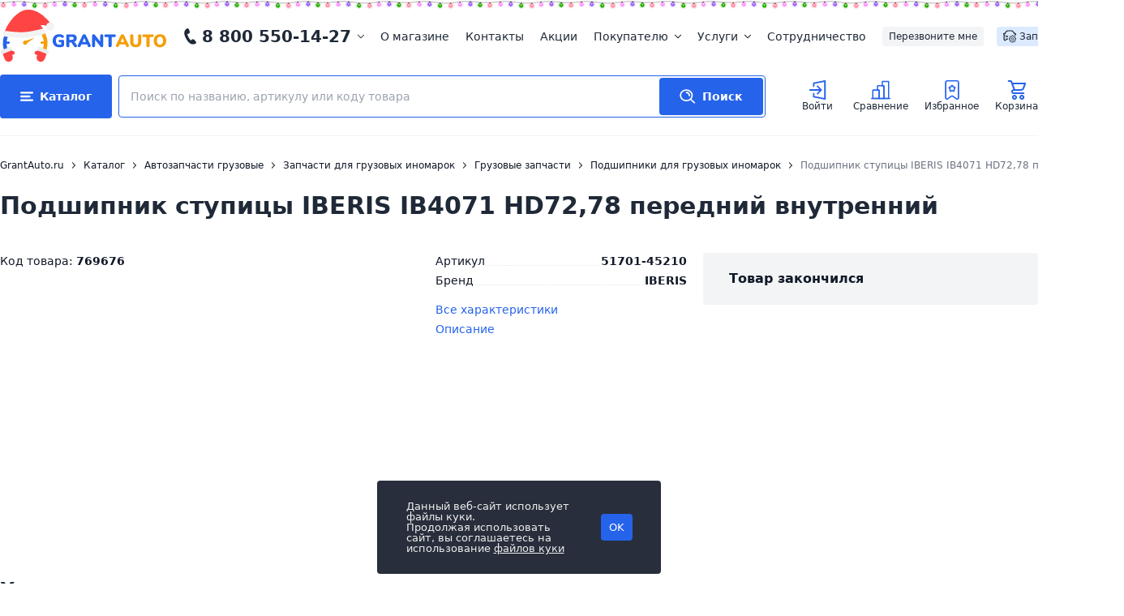

--- FILE ---
content_type: text/html; charset=utf-8
request_url: https://www.google.com/recaptcha/api2/anchor?ar=1&k=6Lc99ZojAAAAADRTglDc0s6gWZLOyB_iGfO89WSB&co=aHR0cHM6Ly93d3cuZ3JhbnRhdXRvLnJ1OjQ0Mw..&hl=en&v=9TiwnJFHeuIw_s0wSd3fiKfN&size=normal&anchor-ms=20000&execute-ms=30000&cb=qiehh48wby5d
body_size: 49017
content:
<!DOCTYPE HTML><html dir="ltr" lang="en"><head><meta http-equiv="Content-Type" content="text/html; charset=UTF-8">
<meta http-equiv="X-UA-Compatible" content="IE=edge">
<title>reCAPTCHA</title>
<style type="text/css">
/* cyrillic-ext */
@font-face {
  font-family: 'Roboto';
  font-style: normal;
  font-weight: 400;
  font-stretch: 100%;
  src: url(//fonts.gstatic.com/s/roboto/v48/KFO7CnqEu92Fr1ME7kSn66aGLdTylUAMa3GUBHMdazTgWw.woff2) format('woff2');
  unicode-range: U+0460-052F, U+1C80-1C8A, U+20B4, U+2DE0-2DFF, U+A640-A69F, U+FE2E-FE2F;
}
/* cyrillic */
@font-face {
  font-family: 'Roboto';
  font-style: normal;
  font-weight: 400;
  font-stretch: 100%;
  src: url(//fonts.gstatic.com/s/roboto/v48/KFO7CnqEu92Fr1ME7kSn66aGLdTylUAMa3iUBHMdazTgWw.woff2) format('woff2');
  unicode-range: U+0301, U+0400-045F, U+0490-0491, U+04B0-04B1, U+2116;
}
/* greek-ext */
@font-face {
  font-family: 'Roboto';
  font-style: normal;
  font-weight: 400;
  font-stretch: 100%;
  src: url(//fonts.gstatic.com/s/roboto/v48/KFO7CnqEu92Fr1ME7kSn66aGLdTylUAMa3CUBHMdazTgWw.woff2) format('woff2');
  unicode-range: U+1F00-1FFF;
}
/* greek */
@font-face {
  font-family: 'Roboto';
  font-style: normal;
  font-weight: 400;
  font-stretch: 100%;
  src: url(//fonts.gstatic.com/s/roboto/v48/KFO7CnqEu92Fr1ME7kSn66aGLdTylUAMa3-UBHMdazTgWw.woff2) format('woff2');
  unicode-range: U+0370-0377, U+037A-037F, U+0384-038A, U+038C, U+038E-03A1, U+03A3-03FF;
}
/* math */
@font-face {
  font-family: 'Roboto';
  font-style: normal;
  font-weight: 400;
  font-stretch: 100%;
  src: url(//fonts.gstatic.com/s/roboto/v48/KFO7CnqEu92Fr1ME7kSn66aGLdTylUAMawCUBHMdazTgWw.woff2) format('woff2');
  unicode-range: U+0302-0303, U+0305, U+0307-0308, U+0310, U+0312, U+0315, U+031A, U+0326-0327, U+032C, U+032F-0330, U+0332-0333, U+0338, U+033A, U+0346, U+034D, U+0391-03A1, U+03A3-03A9, U+03B1-03C9, U+03D1, U+03D5-03D6, U+03F0-03F1, U+03F4-03F5, U+2016-2017, U+2034-2038, U+203C, U+2040, U+2043, U+2047, U+2050, U+2057, U+205F, U+2070-2071, U+2074-208E, U+2090-209C, U+20D0-20DC, U+20E1, U+20E5-20EF, U+2100-2112, U+2114-2115, U+2117-2121, U+2123-214F, U+2190, U+2192, U+2194-21AE, U+21B0-21E5, U+21F1-21F2, U+21F4-2211, U+2213-2214, U+2216-22FF, U+2308-230B, U+2310, U+2319, U+231C-2321, U+2336-237A, U+237C, U+2395, U+239B-23B7, U+23D0, U+23DC-23E1, U+2474-2475, U+25AF, U+25B3, U+25B7, U+25BD, U+25C1, U+25CA, U+25CC, U+25FB, U+266D-266F, U+27C0-27FF, U+2900-2AFF, U+2B0E-2B11, U+2B30-2B4C, U+2BFE, U+3030, U+FF5B, U+FF5D, U+1D400-1D7FF, U+1EE00-1EEFF;
}
/* symbols */
@font-face {
  font-family: 'Roboto';
  font-style: normal;
  font-weight: 400;
  font-stretch: 100%;
  src: url(//fonts.gstatic.com/s/roboto/v48/KFO7CnqEu92Fr1ME7kSn66aGLdTylUAMaxKUBHMdazTgWw.woff2) format('woff2');
  unicode-range: U+0001-000C, U+000E-001F, U+007F-009F, U+20DD-20E0, U+20E2-20E4, U+2150-218F, U+2190, U+2192, U+2194-2199, U+21AF, U+21E6-21F0, U+21F3, U+2218-2219, U+2299, U+22C4-22C6, U+2300-243F, U+2440-244A, U+2460-24FF, U+25A0-27BF, U+2800-28FF, U+2921-2922, U+2981, U+29BF, U+29EB, U+2B00-2BFF, U+4DC0-4DFF, U+FFF9-FFFB, U+10140-1018E, U+10190-1019C, U+101A0, U+101D0-101FD, U+102E0-102FB, U+10E60-10E7E, U+1D2C0-1D2D3, U+1D2E0-1D37F, U+1F000-1F0FF, U+1F100-1F1AD, U+1F1E6-1F1FF, U+1F30D-1F30F, U+1F315, U+1F31C, U+1F31E, U+1F320-1F32C, U+1F336, U+1F378, U+1F37D, U+1F382, U+1F393-1F39F, U+1F3A7-1F3A8, U+1F3AC-1F3AF, U+1F3C2, U+1F3C4-1F3C6, U+1F3CA-1F3CE, U+1F3D4-1F3E0, U+1F3ED, U+1F3F1-1F3F3, U+1F3F5-1F3F7, U+1F408, U+1F415, U+1F41F, U+1F426, U+1F43F, U+1F441-1F442, U+1F444, U+1F446-1F449, U+1F44C-1F44E, U+1F453, U+1F46A, U+1F47D, U+1F4A3, U+1F4B0, U+1F4B3, U+1F4B9, U+1F4BB, U+1F4BF, U+1F4C8-1F4CB, U+1F4D6, U+1F4DA, U+1F4DF, U+1F4E3-1F4E6, U+1F4EA-1F4ED, U+1F4F7, U+1F4F9-1F4FB, U+1F4FD-1F4FE, U+1F503, U+1F507-1F50B, U+1F50D, U+1F512-1F513, U+1F53E-1F54A, U+1F54F-1F5FA, U+1F610, U+1F650-1F67F, U+1F687, U+1F68D, U+1F691, U+1F694, U+1F698, U+1F6AD, U+1F6B2, U+1F6B9-1F6BA, U+1F6BC, U+1F6C6-1F6CF, U+1F6D3-1F6D7, U+1F6E0-1F6EA, U+1F6F0-1F6F3, U+1F6F7-1F6FC, U+1F700-1F7FF, U+1F800-1F80B, U+1F810-1F847, U+1F850-1F859, U+1F860-1F887, U+1F890-1F8AD, U+1F8B0-1F8BB, U+1F8C0-1F8C1, U+1F900-1F90B, U+1F93B, U+1F946, U+1F984, U+1F996, U+1F9E9, U+1FA00-1FA6F, U+1FA70-1FA7C, U+1FA80-1FA89, U+1FA8F-1FAC6, U+1FACE-1FADC, U+1FADF-1FAE9, U+1FAF0-1FAF8, U+1FB00-1FBFF;
}
/* vietnamese */
@font-face {
  font-family: 'Roboto';
  font-style: normal;
  font-weight: 400;
  font-stretch: 100%;
  src: url(//fonts.gstatic.com/s/roboto/v48/KFO7CnqEu92Fr1ME7kSn66aGLdTylUAMa3OUBHMdazTgWw.woff2) format('woff2');
  unicode-range: U+0102-0103, U+0110-0111, U+0128-0129, U+0168-0169, U+01A0-01A1, U+01AF-01B0, U+0300-0301, U+0303-0304, U+0308-0309, U+0323, U+0329, U+1EA0-1EF9, U+20AB;
}
/* latin-ext */
@font-face {
  font-family: 'Roboto';
  font-style: normal;
  font-weight: 400;
  font-stretch: 100%;
  src: url(//fonts.gstatic.com/s/roboto/v48/KFO7CnqEu92Fr1ME7kSn66aGLdTylUAMa3KUBHMdazTgWw.woff2) format('woff2');
  unicode-range: U+0100-02BA, U+02BD-02C5, U+02C7-02CC, U+02CE-02D7, U+02DD-02FF, U+0304, U+0308, U+0329, U+1D00-1DBF, U+1E00-1E9F, U+1EF2-1EFF, U+2020, U+20A0-20AB, U+20AD-20C0, U+2113, U+2C60-2C7F, U+A720-A7FF;
}
/* latin */
@font-face {
  font-family: 'Roboto';
  font-style: normal;
  font-weight: 400;
  font-stretch: 100%;
  src: url(//fonts.gstatic.com/s/roboto/v48/KFO7CnqEu92Fr1ME7kSn66aGLdTylUAMa3yUBHMdazQ.woff2) format('woff2');
  unicode-range: U+0000-00FF, U+0131, U+0152-0153, U+02BB-02BC, U+02C6, U+02DA, U+02DC, U+0304, U+0308, U+0329, U+2000-206F, U+20AC, U+2122, U+2191, U+2193, U+2212, U+2215, U+FEFF, U+FFFD;
}
/* cyrillic-ext */
@font-face {
  font-family: 'Roboto';
  font-style: normal;
  font-weight: 500;
  font-stretch: 100%;
  src: url(//fonts.gstatic.com/s/roboto/v48/KFO7CnqEu92Fr1ME7kSn66aGLdTylUAMa3GUBHMdazTgWw.woff2) format('woff2');
  unicode-range: U+0460-052F, U+1C80-1C8A, U+20B4, U+2DE0-2DFF, U+A640-A69F, U+FE2E-FE2F;
}
/* cyrillic */
@font-face {
  font-family: 'Roboto';
  font-style: normal;
  font-weight: 500;
  font-stretch: 100%;
  src: url(//fonts.gstatic.com/s/roboto/v48/KFO7CnqEu92Fr1ME7kSn66aGLdTylUAMa3iUBHMdazTgWw.woff2) format('woff2');
  unicode-range: U+0301, U+0400-045F, U+0490-0491, U+04B0-04B1, U+2116;
}
/* greek-ext */
@font-face {
  font-family: 'Roboto';
  font-style: normal;
  font-weight: 500;
  font-stretch: 100%;
  src: url(//fonts.gstatic.com/s/roboto/v48/KFO7CnqEu92Fr1ME7kSn66aGLdTylUAMa3CUBHMdazTgWw.woff2) format('woff2');
  unicode-range: U+1F00-1FFF;
}
/* greek */
@font-face {
  font-family: 'Roboto';
  font-style: normal;
  font-weight: 500;
  font-stretch: 100%;
  src: url(//fonts.gstatic.com/s/roboto/v48/KFO7CnqEu92Fr1ME7kSn66aGLdTylUAMa3-UBHMdazTgWw.woff2) format('woff2');
  unicode-range: U+0370-0377, U+037A-037F, U+0384-038A, U+038C, U+038E-03A1, U+03A3-03FF;
}
/* math */
@font-face {
  font-family: 'Roboto';
  font-style: normal;
  font-weight: 500;
  font-stretch: 100%;
  src: url(//fonts.gstatic.com/s/roboto/v48/KFO7CnqEu92Fr1ME7kSn66aGLdTylUAMawCUBHMdazTgWw.woff2) format('woff2');
  unicode-range: U+0302-0303, U+0305, U+0307-0308, U+0310, U+0312, U+0315, U+031A, U+0326-0327, U+032C, U+032F-0330, U+0332-0333, U+0338, U+033A, U+0346, U+034D, U+0391-03A1, U+03A3-03A9, U+03B1-03C9, U+03D1, U+03D5-03D6, U+03F0-03F1, U+03F4-03F5, U+2016-2017, U+2034-2038, U+203C, U+2040, U+2043, U+2047, U+2050, U+2057, U+205F, U+2070-2071, U+2074-208E, U+2090-209C, U+20D0-20DC, U+20E1, U+20E5-20EF, U+2100-2112, U+2114-2115, U+2117-2121, U+2123-214F, U+2190, U+2192, U+2194-21AE, U+21B0-21E5, U+21F1-21F2, U+21F4-2211, U+2213-2214, U+2216-22FF, U+2308-230B, U+2310, U+2319, U+231C-2321, U+2336-237A, U+237C, U+2395, U+239B-23B7, U+23D0, U+23DC-23E1, U+2474-2475, U+25AF, U+25B3, U+25B7, U+25BD, U+25C1, U+25CA, U+25CC, U+25FB, U+266D-266F, U+27C0-27FF, U+2900-2AFF, U+2B0E-2B11, U+2B30-2B4C, U+2BFE, U+3030, U+FF5B, U+FF5D, U+1D400-1D7FF, U+1EE00-1EEFF;
}
/* symbols */
@font-face {
  font-family: 'Roboto';
  font-style: normal;
  font-weight: 500;
  font-stretch: 100%;
  src: url(//fonts.gstatic.com/s/roboto/v48/KFO7CnqEu92Fr1ME7kSn66aGLdTylUAMaxKUBHMdazTgWw.woff2) format('woff2');
  unicode-range: U+0001-000C, U+000E-001F, U+007F-009F, U+20DD-20E0, U+20E2-20E4, U+2150-218F, U+2190, U+2192, U+2194-2199, U+21AF, U+21E6-21F0, U+21F3, U+2218-2219, U+2299, U+22C4-22C6, U+2300-243F, U+2440-244A, U+2460-24FF, U+25A0-27BF, U+2800-28FF, U+2921-2922, U+2981, U+29BF, U+29EB, U+2B00-2BFF, U+4DC0-4DFF, U+FFF9-FFFB, U+10140-1018E, U+10190-1019C, U+101A0, U+101D0-101FD, U+102E0-102FB, U+10E60-10E7E, U+1D2C0-1D2D3, U+1D2E0-1D37F, U+1F000-1F0FF, U+1F100-1F1AD, U+1F1E6-1F1FF, U+1F30D-1F30F, U+1F315, U+1F31C, U+1F31E, U+1F320-1F32C, U+1F336, U+1F378, U+1F37D, U+1F382, U+1F393-1F39F, U+1F3A7-1F3A8, U+1F3AC-1F3AF, U+1F3C2, U+1F3C4-1F3C6, U+1F3CA-1F3CE, U+1F3D4-1F3E0, U+1F3ED, U+1F3F1-1F3F3, U+1F3F5-1F3F7, U+1F408, U+1F415, U+1F41F, U+1F426, U+1F43F, U+1F441-1F442, U+1F444, U+1F446-1F449, U+1F44C-1F44E, U+1F453, U+1F46A, U+1F47D, U+1F4A3, U+1F4B0, U+1F4B3, U+1F4B9, U+1F4BB, U+1F4BF, U+1F4C8-1F4CB, U+1F4D6, U+1F4DA, U+1F4DF, U+1F4E3-1F4E6, U+1F4EA-1F4ED, U+1F4F7, U+1F4F9-1F4FB, U+1F4FD-1F4FE, U+1F503, U+1F507-1F50B, U+1F50D, U+1F512-1F513, U+1F53E-1F54A, U+1F54F-1F5FA, U+1F610, U+1F650-1F67F, U+1F687, U+1F68D, U+1F691, U+1F694, U+1F698, U+1F6AD, U+1F6B2, U+1F6B9-1F6BA, U+1F6BC, U+1F6C6-1F6CF, U+1F6D3-1F6D7, U+1F6E0-1F6EA, U+1F6F0-1F6F3, U+1F6F7-1F6FC, U+1F700-1F7FF, U+1F800-1F80B, U+1F810-1F847, U+1F850-1F859, U+1F860-1F887, U+1F890-1F8AD, U+1F8B0-1F8BB, U+1F8C0-1F8C1, U+1F900-1F90B, U+1F93B, U+1F946, U+1F984, U+1F996, U+1F9E9, U+1FA00-1FA6F, U+1FA70-1FA7C, U+1FA80-1FA89, U+1FA8F-1FAC6, U+1FACE-1FADC, U+1FADF-1FAE9, U+1FAF0-1FAF8, U+1FB00-1FBFF;
}
/* vietnamese */
@font-face {
  font-family: 'Roboto';
  font-style: normal;
  font-weight: 500;
  font-stretch: 100%;
  src: url(//fonts.gstatic.com/s/roboto/v48/KFO7CnqEu92Fr1ME7kSn66aGLdTylUAMa3OUBHMdazTgWw.woff2) format('woff2');
  unicode-range: U+0102-0103, U+0110-0111, U+0128-0129, U+0168-0169, U+01A0-01A1, U+01AF-01B0, U+0300-0301, U+0303-0304, U+0308-0309, U+0323, U+0329, U+1EA0-1EF9, U+20AB;
}
/* latin-ext */
@font-face {
  font-family: 'Roboto';
  font-style: normal;
  font-weight: 500;
  font-stretch: 100%;
  src: url(//fonts.gstatic.com/s/roboto/v48/KFO7CnqEu92Fr1ME7kSn66aGLdTylUAMa3KUBHMdazTgWw.woff2) format('woff2');
  unicode-range: U+0100-02BA, U+02BD-02C5, U+02C7-02CC, U+02CE-02D7, U+02DD-02FF, U+0304, U+0308, U+0329, U+1D00-1DBF, U+1E00-1E9F, U+1EF2-1EFF, U+2020, U+20A0-20AB, U+20AD-20C0, U+2113, U+2C60-2C7F, U+A720-A7FF;
}
/* latin */
@font-face {
  font-family: 'Roboto';
  font-style: normal;
  font-weight: 500;
  font-stretch: 100%;
  src: url(//fonts.gstatic.com/s/roboto/v48/KFO7CnqEu92Fr1ME7kSn66aGLdTylUAMa3yUBHMdazQ.woff2) format('woff2');
  unicode-range: U+0000-00FF, U+0131, U+0152-0153, U+02BB-02BC, U+02C6, U+02DA, U+02DC, U+0304, U+0308, U+0329, U+2000-206F, U+20AC, U+2122, U+2191, U+2193, U+2212, U+2215, U+FEFF, U+FFFD;
}
/* cyrillic-ext */
@font-face {
  font-family: 'Roboto';
  font-style: normal;
  font-weight: 900;
  font-stretch: 100%;
  src: url(//fonts.gstatic.com/s/roboto/v48/KFO7CnqEu92Fr1ME7kSn66aGLdTylUAMa3GUBHMdazTgWw.woff2) format('woff2');
  unicode-range: U+0460-052F, U+1C80-1C8A, U+20B4, U+2DE0-2DFF, U+A640-A69F, U+FE2E-FE2F;
}
/* cyrillic */
@font-face {
  font-family: 'Roboto';
  font-style: normal;
  font-weight: 900;
  font-stretch: 100%;
  src: url(//fonts.gstatic.com/s/roboto/v48/KFO7CnqEu92Fr1ME7kSn66aGLdTylUAMa3iUBHMdazTgWw.woff2) format('woff2');
  unicode-range: U+0301, U+0400-045F, U+0490-0491, U+04B0-04B1, U+2116;
}
/* greek-ext */
@font-face {
  font-family: 'Roboto';
  font-style: normal;
  font-weight: 900;
  font-stretch: 100%;
  src: url(//fonts.gstatic.com/s/roboto/v48/KFO7CnqEu92Fr1ME7kSn66aGLdTylUAMa3CUBHMdazTgWw.woff2) format('woff2');
  unicode-range: U+1F00-1FFF;
}
/* greek */
@font-face {
  font-family: 'Roboto';
  font-style: normal;
  font-weight: 900;
  font-stretch: 100%;
  src: url(//fonts.gstatic.com/s/roboto/v48/KFO7CnqEu92Fr1ME7kSn66aGLdTylUAMa3-UBHMdazTgWw.woff2) format('woff2');
  unicode-range: U+0370-0377, U+037A-037F, U+0384-038A, U+038C, U+038E-03A1, U+03A3-03FF;
}
/* math */
@font-face {
  font-family: 'Roboto';
  font-style: normal;
  font-weight: 900;
  font-stretch: 100%;
  src: url(//fonts.gstatic.com/s/roboto/v48/KFO7CnqEu92Fr1ME7kSn66aGLdTylUAMawCUBHMdazTgWw.woff2) format('woff2');
  unicode-range: U+0302-0303, U+0305, U+0307-0308, U+0310, U+0312, U+0315, U+031A, U+0326-0327, U+032C, U+032F-0330, U+0332-0333, U+0338, U+033A, U+0346, U+034D, U+0391-03A1, U+03A3-03A9, U+03B1-03C9, U+03D1, U+03D5-03D6, U+03F0-03F1, U+03F4-03F5, U+2016-2017, U+2034-2038, U+203C, U+2040, U+2043, U+2047, U+2050, U+2057, U+205F, U+2070-2071, U+2074-208E, U+2090-209C, U+20D0-20DC, U+20E1, U+20E5-20EF, U+2100-2112, U+2114-2115, U+2117-2121, U+2123-214F, U+2190, U+2192, U+2194-21AE, U+21B0-21E5, U+21F1-21F2, U+21F4-2211, U+2213-2214, U+2216-22FF, U+2308-230B, U+2310, U+2319, U+231C-2321, U+2336-237A, U+237C, U+2395, U+239B-23B7, U+23D0, U+23DC-23E1, U+2474-2475, U+25AF, U+25B3, U+25B7, U+25BD, U+25C1, U+25CA, U+25CC, U+25FB, U+266D-266F, U+27C0-27FF, U+2900-2AFF, U+2B0E-2B11, U+2B30-2B4C, U+2BFE, U+3030, U+FF5B, U+FF5D, U+1D400-1D7FF, U+1EE00-1EEFF;
}
/* symbols */
@font-face {
  font-family: 'Roboto';
  font-style: normal;
  font-weight: 900;
  font-stretch: 100%;
  src: url(//fonts.gstatic.com/s/roboto/v48/KFO7CnqEu92Fr1ME7kSn66aGLdTylUAMaxKUBHMdazTgWw.woff2) format('woff2');
  unicode-range: U+0001-000C, U+000E-001F, U+007F-009F, U+20DD-20E0, U+20E2-20E4, U+2150-218F, U+2190, U+2192, U+2194-2199, U+21AF, U+21E6-21F0, U+21F3, U+2218-2219, U+2299, U+22C4-22C6, U+2300-243F, U+2440-244A, U+2460-24FF, U+25A0-27BF, U+2800-28FF, U+2921-2922, U+2981, U+29BF, U+29EB, U+2B00-2BFF, U+4DC0-4DFF, U+FFF9-FFFB, U+10140-1018E, U+10190-1019C, U+101A0, U+101D0-101FD, U+102E0-102FB, U+10E60-10E7E, U+1D2C0-1D2D3, U+1D2E0-1D37F, U+1F000-1F0FF, U+1F100-1F1AD, U+1F1E6-1F1FF, U+1F30D-1F30F, U+1F315, U+1F31C, U+1F31E, U+1F320-1F32C, U+1F336, U+1F378, U+1F37D, U+1F382, U+1F393-1F39F, U+1F3A7-1F3A8, U+1F3AC-1F3AF, U+1F3C2, U+1F3C4-1F3C6, U+1F3CA-1F3CE, U+1F3D4-1F3E0, U+1F3ED, U+1F3F1-1F3F3, U+1F3F5-1F3F7, U+1F408, U+1F415, U+1F41F, U+1F426, U+1F43F, U+1F441-1F442, U+1F444, U+1F446-1F449, U+1F44C-1F44E, U+1F453, U+1F46A, U+1F47D, U+1F4A3, U+1F4B0, U+1F4B3, U+1F4B9, U+1F4BB, U+1F4BF, U+1F4C8-1F4CB, U+1F4D6, U+1F4DA, U+1F4DF, U+1F4E3-1F4E6, U+1F4EA-1F4ED, U+1F4F7, U+1F4F9-1F4FB, U+1F4FD-1F4FE, U+1F503, U+1F507-1F50B, U+1F50D, U+1F512-1F513, U+1F53E-1F54A, U+1F54F-1F5FA, U+1F610, U+1F650-1F67F, U+1F687, U+1F68D, U+1F691, U+1F694, U+1F698, U+1F6AD, U+1F6B2, U+1F6B9-1F6BA, U+1F6BC, U+1F6C6-1F6CF, U+1F6D3-1F6D7, U+1F6E0-1F6EA, U+1F6F0-1F6F3, U+1F6F7-1F6FC, U+1F700-1F7FF, U+1F800-1F80B, U+1F810-1F847, U+1F850-1F859, U+1F860-1F887, U+1F890-1F8AD, U+1F8B0-1F8BB, U+1F8C0-1F8C1, U+1F900-1F90B, U+1F93B, U+1F946, U+1F984, U+1F996, U+1F9E9, U+1FA00-1FA6F, U+1FA70-1FA7C, U+1FA80-1FA89, U+1FA8F-1FAC6, U+1FACE-1FADC, U+1FADF-1FAE9, U+1FAF0-1FAF8, U+1FB00-1FBFF;
}
/* vietnamese */
@font-face {
  font-family: 'Roboto';
  font-style: normal;
  font-weight: 900;
  font-stretch: 100%;
  src: url(//fonts.gstatic.com/s/roboto/v48/KFO7CnqEu92Fr1ME7kSn66aGLdTylUAMa3OUBHMdazTgWw.woff2) format('woff2');
  unicode-range: U+0102-0103, U+0110-0111, U+0128-0129, U+0168-0169, U+01A0-01A1, U+01AF-01B0, U+0300-0301, U+0303-0304, U+0308-0309, U+0323, U+0329, U+1EA0-1EF9, U+20AB;
}
/* latin-ext */
@font-face {
  font-family: 'Roboto';
  font-style: normal;
  font-weight: 900;
  font-stretch: 100%;
  src: url(//fonts.gstatic.com/s/roboto/v48/KFO7CnqEu92Fr1ME7kSn66aGLdTylUAMa3KUBHMdazTgWw.woff2) format('woff2');
  unicode-range: U+0100-02BA, U+02BD-02C5, U+02C7-02CC, U+02CE-02D7, U+02DD-02FF, U+0304, U+0308, U+0329, U+1D00-1DBF, U+1E00-1E9F, U+1EF2-1EFF, U+2020, U+20A0-20AB, U+20AD-20C0, U+2113, U+2C60-2C7F, U+A720-A7FF;
}
/* latin */
@font-face {
  font-family: 'Roboto';
  font-style: normal;
  font-weight: 900;
  font-stretch: 100%;
  src: url(//fonts.gstatic.com/s/roboto/v48/KFO7CnqEu92Fr1ME7kSn66aGLdTylUAMa3yUBHMdazQ.woff2) format('woff2');
  unicode-range: U+0000-00FF, U+0131, U+0152-0153, U+02BB-02BC, U+02C6, U+02DA, U+02DC, U+0304, U+0308, U+0329, U+2000-206F, U+20AC, U+2122, U+2191, U+2193, U+2212, U+2215, U+FEFF, U+FFFD;
}

</style>
<link rel="stylesheet" type="text/css" href="https://www.gstatic.com/recaptcha/releases/9TiwnJFHeuIw_s0wSd3fiKfN/styles__ltr.css">
<script nonce="-orU-eCD9Vi9N6LWru6pFQ" type="text/javascript">window['__recaptcha_api'] = 'https://www.google.com/recaptcha/api2/';</script>
<script type="text/javascript" src="https://www.gstatic.com/recaptcha/releases/9TiwnJFHeuIw_s0wSd3fiKfN/recaptcha__en.js" nonce="-orU-eCD9Vi9N6LWru6pFQ">
      
    </script></head>
<body><div id="rc-anchor-alert" class="rc-anchor-alert"></div>
<input type="hidden" id="recaptcha-token" value="[base64]">
<script type="text/javascript" nonce="-orU-eCD9Vi9N6LWru6pFQ">
      recaptcha.anchor.Main.init("[\x22ainput\x22,[\x22bgdata\x22,\x22\x22,\[base64]/[base64]/[base64]/[base64]/[base64]/[base64]/[base64]/[base64]/[base64]/[base64]\\u003d\x22,\[base64]\\u003d\x22,\x22eRnCoGLDlsOtwr7DpDMxw5DCn8ODZMOLa8OQwrYyS1ppw6nDksO/[base64]/CnsKlw5Bhw67CmMKzw5B6eMOawojCgjzDjjjDrHBkfirCqXMzSAI4wrFOY8OwVAI9YAXDmcO7w599w4Vgw4jDrSTDonjDosKHwqrCrcK5wrYpEMO8bsOjNUJBAsKmw6nCizlWPVzDqcKaV1PCk8KTwqEJw4jCthvCrVzCol7CqEfChcOSdcK8TcOBNsOgGsK/[base64]/CpV94wpzDlkJKZMKBwo7Do8KywpJew7F3worDlcKFwqTClcOqG8KNw5/[base64]/w7DCjcKJw6ByZcK4V8O/NcOJw4fCu17CkcOZKjzDnHXCtEwfwqTCgsK0A8OHwqEjwogOPEYcwpoxFcKSw74DJWcKwrUwwrfDqHzCj8KfLE1Fw7LCgQ9FGMOGwqDDssO3wpTCmGDDhcK3ehp9wqrDnUp1FMOlwoRGwqDClcOew6VOw61pwrHCgUR9XCbCpMO/[base64]/[base64]/CkcK9EcO6QTgRwoPDusKVw7jDkMOGw6rCmMKbwoN7w5zCs8KUSsKxMsO8w4YRwrQ3woZ7FzTDtcObcMODw5UNwrxdwq4nDQlqw5VIw4d4DcOfKgZOwpDDn8Krw7LDo8KVQAPDrAXDrC/DkXPCscKIfMOwKgHCkcOiKMKDwrRSFzzDj3rDnRzCpyYYwqnCvhUHwq3DrcKuwrZUwoJdMVrCqsK+woQkEFQod8KrwrnDgcOdLsOlGsKgw4M9NcOQw77Dh8KpEzgtw4nCrAB8cxMgw7rCn8OUTcOydhPDlHRmwpsSCU3CuMOlw7BIf2NyCsOvw4oUeMKPHMK/[base64]/Dtx3CoMO5wrzCuEhgKcO8w7/Dnjk9LlrDoXQNw6Q0IsOhw4dneFnDr8KLfitlw61UZ8O3w5bDo8KqLcKbYsKVw5fDlcKLYQ9GwpYdf8KRcsOVw7DDm2vCr8OLw5nCtFRMf8OEeCvCowI3w75reVF2wrXCo3Fuw7LCvMOZwpQ/RsKnwpnDqsKQI8OhwrXDvMOywrDCgRTCtFlLRkHDgcKGEUlQwpvDp8KbwpNlw6bDssOgwrDClkRgDXo2wo8nwoPCnzsXw5IYw6MQw6vDq8KrWMObL8Kjwq3DqcOFwozCulRaw5rCtsOQYToKHMK/BhfCpgfChwrCrsK0fMKJw5rDjcOiW3TCpMKHw71+A8OKw4/DgXrCr8KlKGzCjlLDjwfCr1PCjMOiw5xKwrHDvxnCmEAdw64Bw54JDsKGesKew51LwqZuwp3Cun/DkFc1w4vDuAvClH/ClhdewoLDvcKaw7xfESXDlBHChMOuw7g7w7PDkcKDwojCh2rCisOmwpvDlMOLw5wVDh7CjVfDiBgGDGzDv0Qow70Ww5TCmFLCtFvDt8Kaw5bCoQQMwrfCoMK8wrcHSsK3wpFwMWjDsEo/TcK9w78Mw7PCgsOWwrjCoMOGIzTDicKbwoPCqQnDiMO6I8KZw6jCnsKCw5nChw4DHMKEQC9Ww6Blw619wogAw5x4w5nDpm8PDcO0woxzw4tdMjUwwpnDvDPDgcKGwrXCnxTDjcOqw6nDk8OHSCJ3OxcXbRpcK8KCw7vCh8KAwqlOcXgWQMKmwqAIUnLDi1F/QkjDjClJN1kgwpvCvcKnDjNwwrZrw552wpnDnkHDiMOtPlLDvsOCw7VKwqMdw6ADw6LCrwxaYsKCVMKEwp0ewpFmNcO1QHczDSPDiQvDqsOuw6TDlVdQwo3CsHnDnsOHLWHDlMKnM8Ohw49EXhrDtmlTHkfDrcK+bsOewp1jwrsMLA9Uw7rCvcK7JsKvwoNHwo/CmsOnWcOoSgoUwoAaT8KywqjCiTDCrcK8YcORSmnDt2FAcMOKwp0Iw4zDlMOFN35aJXRnwqJ9wq4SH8Orwp0WwovDkVlKwobCjVpFwo7CnS1EYsOLw4PDv8Khw4vDkTlwJUjCiMOGVC1YfMK7fn7ClG7CpsOpdH/DsB8eJEHDtjrCi8OAwp/[base64]/DsDNUw5fDvEnCqhbDhcOXAcKnNsKuwrwaexjDusOyDEbCg8KDwpbClj3CsllNwpLDvyEiwpjDsgLDqcOJw41fwpfDiMOQw7h8wrYmwp5/w6kcAsKyAMO4O1TDv8K8K1cOZMK4w48iw7bDgzvCsx0qw5DCocOxwpo9AsKnCyXDsMO2P8OhfzXCtnTCosKSaQxGKBrDp8O1a0/CsMOawoXCmC7CuAfDqMK/wrB1Nhk3DcOJU3dcw5UIwqNycsK4w4lYSFbChcOdwoDCrMOEIcO4wrZBRk/ColDCmMKCYsOZw5TDpsKIwrjClsOgw6zCsU4vwrI7ZUXCmTsNJzDCgSnCuMK5w4TDq00OwrV+w60/wpsTbMOVSsOTPzzDicK4w51jBCMYSsOeNCIDXMKRwppjbcOvK8O1fMKlbiXDmnF6GcK+w4F8wqnDjMKZwoDDncK1by90wqldYMOgwrXDr8KaPMKEGcKAwqJPw4RXwq3DhkDCr8KaOEw6bFXDiWHCjG4odCV3BVvDtk/[base64]/DtMOJbcOQw59QKQgfW8O8Y8KcwoIPfsOFw5TDsU4cPADCgx9Uwosdwq7ClE/Duy1Iwrc1woXCjVjCsMKiTMOawo3CiCxrwqLDsFBmYcKIWnsQwq94w5s4w55wwpVpS8KyFsORD8KVQcO0acKDwrbDtgnDo13CpsKIw5rDvMK0dznDkjINwr/CusO4wo/CsMKUFD9IwoBlwrTDoWgkAMObwpnCrR8JwrB/w6g0UsOBwqbDrzgrT0tHbcKFJsO9wqE5BcKmZXbDlsKBJ8ORFMKUwo4MScOtPsKtw5lPczfCixzDsjdNw6Bkf3TDr8KqeMKcw5kSUcKfTcKzOELCksOuSsKVw7bCj8KIEHpnwpp8woLDt0xqwrzDuhxRwojDm8K7DUxYIiYmUcOeOl7CoT1JXDR0OTfCiHHDrMOMBG4/w4g0FsOWf8K/[base64]/DhD4qG8Oew6o8wp5SwoUIw6dJwqFXw7F4BXk9wo59w5RqSGbDusKmMMKMa8KkEMKUCsOxY2LCqAAQwo9+ZzjCjMO7N3MRdMK/WjHDtMO5RsOTwqnDjsKBXQHDqcKZBAjCi8KmwrfCosK2wqktNsKnwqYwHzTChCTDsHHCqsORHMKPIMOYdGdYwqvDnjtzwo/CsA93RcOaw64IAnQMwqPDj8OoIcKOLVUoS23DhsKcw419wpHCmXPDkEHCsljCpGpOwp3Cs8OXw418fMKww4PDncOHw6wiZsOtwpLCm8OiE8O/ZcO/wqBPBn0bw4rDpWfDmMO2QcOSwp1QwqBfL8O0UsOPwrcbw6AnUgPDgCBzwo/CsjsNw7csPj7CicKxwpXCoA3DrBU2UMOaF3/Cl8OYwpjDtsO+wrrCr18VC8K0wowifwrClMKQwq4HNTMgw4fCl8KZC8OOw4tpSwbCr8OgwpE1w7Z+f8KDw5rDg8OowrHDsMK7e33DoF1RFVfDpxFTVWgsfsOOwrQEYMKuUcKeSMOPw6Y/ScKDwpA/NsKFacKOfF0Bw4bCr8KuMMOaUTksYcOIesO5wqTCmzgibituwotwwqHCgcKiwpZ/UcOCOMO7wrESw7jCtcKPwoJ6esO/RsOtOSrCrMKlw7oww6BdFztkXsO7w708wpgNw4Q+c8Kswr8Qwp99acOpL8Ohw44kwp7ClS/ChsKaw5LDq8O1FR89M8OddCzCv8Kawp5ywrXCoMKzE8KnwqrCrMOVwqkLb8Kjw6ckT2PDmRsGI8Kjw6jDosOww5M4c2fDvg/DjsOFG37DsjdQAMOPem/[base64]/[base64]/DjMKNVMKowpXDuMObWlJswoFCDMKkDcOTLsOhGsOmG8Orwo/DssO4IijCk1EOwp/CucKGRMKYw5t+w6TDgcOkOBd2TcOBw7XCmMOCQQYMeMOPwqNBw6LDm2rCjMOFwpd9XsOUU8OYRcO4woHChsOTAUtUw6pvw55ewrzDk03CpsKbTcOBwqHDjnlYw7A8w55ewrVCw6HDrHLDqlzCh1lpwr7Cm8Ozwo/Du3rCisOdwqDCu2jCkhnDohbDjcOAfhbDgRzCuMOXwpDCmcKxacKAbcKaJcOaMcO8w7bCh8O+w4/[base64]/[base64]/CpVHCoyNEwqscwqpZwp1TM3fCh8KfwrAPaAxzSm0/eFBFN8OOOSxUw54Ww5vCosOswoZEP2h6w40JIgZTwrPDusOODVDCkEtUT8K/b15xY8Ojw7rDt8OnwrkhTsKeUnJnGcKaVMOqwqodVsKNaAHCg8KIw6fDlcOGZcKqawzCmMO1w6HDpRbCosKzw6FOwpkrwoHDjsOMw7QTN2w9HcKDwo08w4nCrVA4wpQAZcOAw5M+wpQxLsOCacKew7/DjsOFaMKMwpVSw7TDo8KBYTUZPsOqKHfDisKowrR2w45Xw4kNwr/DocO1WcKrw4fCtcKTwpQ6S0bDi8Kaw6vCo8OCRzZaw6bCssKaD3LDv8OswrzDucK+wrPCt8Oww4FMw4rCgcKJe8OIO8OBPC/DkEjChMKLGDPCv8Oqwo7DtMOPO3wBOVAYw65twpBRw5VFwrJbCEHCoGnDkhvCvEQuEcO3Tjwhwq1wwobDnxzCh8OywqJMF8K+UQ7DtjXCuMK0fnzCjTzCtTYUZcOxQzsIXFzDsMO5wp4LwrETTMOpw4PCtEzDqMO6w6YEwonCskDDuDchQj/CiEsMUMO+BsKkfsKSLsOPBMObVkLDlMKgEMO9w5/DisOhfMKtw6FJGXPCoSzDuSfCicOkw5hXLWzDgjnCngVIwrlzw4x3w4d3VW1dwpcyKsOWw5JbwpxzGAHCvMOmw7LDo8Ofw7gfaEbDoU8tB8OiGcOvw5ELw6nCi8OxGsKCw4/DuzzCpx/[base64]/wqN4woFZw53Cp8KKw63DpMKSIcObDWc5w5MAwqF1woUxw7TDpcKfeU/[base64]/DhMKXdMOfRiTDpsK9aMKfLUteQ8KDecOXw7TDlsKkdMKawrbClcKkWcO+w5F6w4jDosKkw6xmD3/CjsO4wpV/R8OGISjDucO/CjfCiBJvVcOvH0LDlSERG8OUM8OmYcKPcHIafTgCw6vDvXQdwq01E8O+w6PCv8OEw5ljw7RMwqnCt8KeJMOuw6RBNgfCpcOfeMOZwpkwwo8cwozDhsK2wp8twrjDjMKxw4B1w6LDicKwwqDCisKSw5N/IkTDssOqN8O8w6rCmVBQw7zDnXAjw5Urw65DN8KewrVDwq80w5HCuChvwrDCnsOnRnDCuQcsHmQ6w79fK8O/WyExw7how6PDhcOYL8KiYMO+Wh/[base64]/[base64]/CjFxewrjCqsOGK8ONEcOOwojDusKsRUxALVHCqMO2RATDtMKeSMKbVcKRSyDCpkZiw5bDniTClknDvCI/[base64]/DiMOMwphGUsK8QMKLw53DkXTCpsK0wqwqGcKsfkkhw5QCw54KG8O9JiEQw4w0UMKRWsOkXiXCkX1idMO1N0DDlDRdAMOyWsK2wqNcKcOWasOQVsOdw7sfWiEqSgbDt1LCkm/DrCBRDADCusO3wqnCpcOQGxXCuxvCmMO/w6nDtgTDmMOTw7lTUC3CvXtFGF3DuMKKVWhQw6XCqsKseBdvS8KwTmzDvMK5bWLCsMKFw558MEFiDcKIF8OOFDB5DwXCglTCh3lMw4nDuMKnwpVqbRrCi2pUOMK9w6TCl2/[base64]/DkSjCnsOQwoIYw43CslZEw7zDkhQjUMKVflrDmUDDlT/[base64]/TMKWawoEw5gFf2nDksOmwpZCQMOOejtcw6HCvVtaUlVqPsO/wrLDgltgw4dye8OoHMKmwrHDrWHDkR3CgsOvCcOtbC7CkcKMwp/CnFkSwqBbw5E1C8KGw4ZjakvDpFM6dGBXcMKDw6bCrTtOD1w3wqvDtsK+Q8O+w53DulHDtBvCssO0wpBddxtywrB7S8OxbMOXw4zDoAU/f8Kaw4VqWcOnwqnDhRrDqmjDmmwKbMKtw4Y0wpUGwoF/dgbCicOgSVwsFsKRD2spwr0+E3fCj8Knwq4ecsO+wr8KwoHDr8Kaw60bw5nDtBXCpcO0wrctw6PDmMK4wpRAwrMLAMKeI8K/PCVJwp/DtMOhw7bDj1PDhTgJwrLDiXscDMODDmwew70lw450PRLDlGl5w4p+w6bCiMKfwrbCuWx1H8K4wqzCu8KgCcK7FsO0w6sQwp3CvcOKZ8ONQsOvdsKQYxHCszFow7zDoMKKw5rDiiHCj8Ocw41wAFzDhWp/[base64]/dQo4wqnDrS3CssKYw4vCmcOQwoNtHMK2wrN3MTZpwrR2w5JhwrnDmQQpwojCkQ8AH8OgwpvCp8KXdnLCkcO/LMOkXMKjLEp4bW/CqsKPV8KGwoJOw6TCkiFQwqQuwozCq8KfRT9HZC1ZwoDDnQDCtU3CkFDDpMO8JMK7w4TDggfDvMK5FznDuRtYw4gUW8KMwpnDmcOhI8KIwqPCgMKXRX/CnEnCtgjCnnnDsi8Ww7I6GsOwesKsw6UwX8KIw67ClMKGwq5ICVLDpsKEEEgcdMKLX8K5Cz7Cn1HDlcOPwrQLanDDmlBIwrA2LcKxXm1/wpzCr8OtcMO0wp/Clx8EK8K0dC0oZsKyXh3Dg8Kaam/Dj8KAwqkHRsKIw7fCv8OVNXdNTWPDhEsXa8KDchLCtsOKw7nCosOXEsOuw6UzacKJcsK/[base64]/CmGdEw6vDgsO7wqU+wqQqdcOKwonDtsObYGdZZA/DjRAHw4tCwoFbEsOOwpDDj8OVwqAjw5M/AgQDTBvCicKXH0PDisO/[base64]/w7sdcm0VJMKWw7rCi8OEwrpbw7IKw5wiwrwmwp44w6kKW8OjEwUmwrPCosKfwqjCrMK1PwRowr7Dh8OJw6tZDD3ClMOEw6INTsKWKzRSKMOdPH1NwpllaMOMUQl0Z8Oew4dgacKJSz/Cmlkjwr5SwrHDksOhw5bCr2nCncKWPMO7wpPDhMKoPAXDtcKww4LCsSPCtWc/w5TDlR0rwodXJRPCk8KEwrzDoEPDkknChMKfwqt5w40sw54Uw74IwrLDsxIOU8KWdMOjwr/CjwNHwrl0w5cpc8O/wqjCmm/CqsKREMKgWMKywrXDum/DgjB0wozCtsOYw7k7wodjwqrCicOTYF3CnmlJQkLCinHDm1DCiDBJfxvCtsKcMSR5wpbCtBnDpMOfIMKUE2lzcsO9WsKIw7/[base64]/[base64]/DvhvCgBLDvwpOJsKSPMKmwq/Dh1LCuSZBWyfDjBwUwqVnw7N8w6TCiELDn8OZPyLCi8OIwqtfQ8KtwrTDsDXCqMKQwp5Ww4FgYMO9PsOABMKVXcKbJsO/SHjCvGvCg8Obw6PCuhDCqxZiwporDQHDpsKNw4/CosKiRlDCnULDuMKpwrvDm2F3BsK0wpdSwoPDhCrDhMOWwr4qw7VsbU3Dgk5/ay7CmcKjY8O+MsK0wp/DkDMAWcOgwqc5w4bCsC0iJ8Onw60ewp3DksKvwqhDwocCGDFBw5wPCwzCqMKRwrwSw6fDv0AnwrE4UiRRRWfCoUB7worDkMK4U8KsH8OOUwLCmMKbw6jDi8Kkw7VEwqNEPH3ChxnDlg5nwpbCiEdiLzfDqwI/QEEIw6PDu8KKw4VGw73CisO0CMO2CMKcIcKgf2RWworDuRXDgArDtiLCgkXCu8KfD8OTel8WBAtqC8OHw5Frw4tkGcKFwqXDsXANVj4Uw5PCrQYDVBrCuwgVwqzCnl0uF8K6TcKrwp3CmRFLwpVrw6rDjMKLw5/CqCk7w5xMw6tmw4XDoh58wokCXAYFwpYhE8OQw4PDnVEMw7kSBMOFw4vCrMO+wojCt0hmUXQnSx3CjcKTbD/CpRdZIsOlC8Oow5Y6w4bDiMKqNEVeGsOdJsOQGMKywpYLw6zDicOqYsOqNsOmw7MxVWFkwoZ7wpdhJjE1QgzCmMO/ThPDjMKgwrXDrjPDpMKuw5bDrRcICCx2wpfCrsOkOWFFwqNnKH8kOCjCjQcywrvDtsO/EUE3GG4Pw7/CpT/[base64]/[base64]/A8KvbCnDph7Cg1QNQHwDV8OAw7XDu8K5W8Kaw7g1EcK1ScKnwpYBwqMjQcKNw6kgwoHCmloAQn0rw6LCq1jDp8O3IG7DoMOzw6M/wrjDtBnDpR4sw5ckPcKVwqQNwrgUDXHCssKBw71wwrjDmGPCqm5yBH3DicO5NCYpw5oGw7R4RwLDrCvDo8K/w4Aqw5jDgWIBwrYxwqxIZWLCo8KDw4Mdwoc3w5dfw79Mwo95wrUxfV5lwoLCpl/[base64]/CrlnDkMOFZGdqw4jDksOww5cowo/CsULCsG7DsWLCpyEyPwTDlMKPw5t6dMOePAMLw6hPw5ltwqDCsBJXBcKcwpTCn8KSwprDocOmPsOpKcOUIsOwRMKII8Ktw5bCo8OuYsKFQW10wpvCtMOhLsKWQcOdaBzDqRjCu8OWw4nDh8K2A3FPw4rDssKCwqwmwo/DmsOQwqDClsOEOX3DvRbCj0PDmgHCq8KoKzPCjyo1A8Ocw6YObsO0TMORwogUwpfDp3XDrDQBw7LCqcO6w4MoYsKWMicYe8ONAX7CvTzDhsOsYyAOXsOdYSEnwr9mP1zDgV9NOy/CmMKRwrcAdD/Dv1jCg2TDnAQBw7Fbw7nDksKtwq3ClMKVwqDDpA3CosO9BWzCoMKtO8K9woh4DMKOccKvw64Gw594Cj/DkCLDsn0fdsKlAm7CpSjDh3RZUAh6wr4zw7Jyw4AZwrnCuzbDs8Ktw4NQd8K3OVHCqBwIwqXDrMORX2tNWcO/GcOjZ2DDrcKoSC9hw6cHOcKEdsKkEXxaHcO5w6HDjV9IwpUpw77CjH/[base64]/w5bCqShqfl4aw5zDj8K6HDDCj8KMwonDlMOMw6gOBUA/wonCrMKgwoJjIcKOwr/DosKbNcO5w6HCv8KlwqXCsUsxNsKzwpZCw5pgF8KNwrzCs8OUGS3Cn8O0ciLCocKtACjCjsK9wqrCtVvDtwTCssOrwpJHw4fCs8OULEHDv2rCtXLDrsOcwo/[base64]/wr8WwrgAw7bCkyoXIMKKIWFlXcKOw4ZsRURbwpzCnjLChjFMw6DDuFjDvXrClGZ3w5gbwojDk2lTKErDtkPDhcK1w71Hw5NwTcOvw6/DsUXDk8Orwp9Hw6fDhcOGw67CviLCrcKzwrs1FsOsThHDsMOQw58pMWtZw79YRcOLwqPCuCPDmsOhw5nCtjTCncO/V3zDoGzCthXCrRMoFMOKYcKXQsKlTcK9w5BVZMKOY3dxwqxiNcKuw4rDqiRfL2FDKmkew5XCo8K1w6weK8OwIiFPUBt/ZcKqMFRYIA5yDhZ3wq43TcObw4ICwoPCicO1wox9XSBnJMKsw4ViwoLDl8K1WMOwbcOaw4nDjsK/MFUkwrvCk8KJA8K8V8KhwpvCtMOvw6hLdVsQc8OaWzBsFQAuw4PCksK7bg9Hd2BFD8KvwolSw4tuw4U8woQDw63CkWIqEsOHw4oSXcK7wr/[base64]/DpMKBw6YCwqfCnkTCh0IjOHLDmcK4dA/CpMKYFm7CqMKrBXjCghbDksO+VjrCtQPDgsKFwqtIYsO+JllKw4NtwrDDnsKpwpM0WAQUwq/CvcKlI8OUw4/DpMO4w45Rwok4ETFGOwvDoMKhbmbDmsKBw5bCrGbCrTHCnMKxLsKjwpUFwpvCqU8oJAIQwq/Ctk3DpcO3w6bCtmpRw6sxw4EZZ8O8wqLCr8KBJ8K5w45Ow5tzwoNTaQ0nLA3CqQ3Dl2LDrsKmLsK/[base64]/DjcOXa8OFO8OJw5kwwoMuLcKWKU4Aw5rCrTcCw4XDtjQ7wrDCl1bCoAhPw6nCkMK7w55yMXHDqcOOw78BKMOCWMKlw48tGsOEKBYSdm7DvsKYU8OCZ8OKNQMGcMOgN8KpZ0R8KnfDpMOyw4FnTsOaH1AYDmpMw6PCqsKzeWTDnQrDiC/[base64]/Dk8OwB8KLUcKvfMKXdHZGw5R4w5bCgWTDnSHDrGg9JcK6wqt0CMOFwrV1wrrDiBHDqHw0wo3DnsKsw4vCksO/J8O0wqHDsMKSwrd0WsKWeAF1w5bCpMOBwr/[base64]/[base64]/Cg8KGw6dpH8Opwr8WGMOew6fDrV3Dl8Ojwp/CsSZvw5vCg0/Chy3Cs8OOWQHDi3Jmw43CuxZ4w6PDn8Kww4TDumvCusOaw6NfwpTCgXDCgcKnCy0Qw5rDkhjDp8KvU8KhTMOHEAzCl39hK8KUWcONJCPCpMOMw61YGHDDlnozW8K/w4HDh8KhM8ONFcOFbsKaw4XCoH/[base64]/DtcKQwpnDj0fClcOuw4XCuMKXw5cCCGTDjsKjw7/Dq8OjfzQEKTPDmsO9w61HU8OIUMKjwqp1e8KLw6VOwqDDucORw7HDicKzwofCo0LCkAbCh33Cn8OdT8K7M8O3ZMO9w4rDlcOFASbCs1txw6A/w4kzwqnChMKJw7xfwobCg01pbkovwpIbw6zDiFjCsG9wwqjCnFtzMlrCikhEw67CnSvDnsKva3tlTMOrwr/[base64]/NMOmw4dewoQMdTIzDCEjw47Cj8K+Xx/Dv8KrCsKmGcKzWGnDvcOWw4HDmUASKBPDksKpd8OqwqEeHS7Dm0xGwp/DmW/DsVrCh8OVEsO+ZnrCgzXCnBPDhcKdw4PCrsOHwqLCsCcywrzDj8KYIcOhw7ZXU8KgKMK2w6A/NsKTwr9sesKDw7LCijAKIkfCksOpaTNAw4tSw4DCrcKiOsKLwpJaw67CncOwUWUhK8KqGcO4wqnCnHDCgMKUw4DCksO/Z8OYwq/[base64]/CvF94w5nCpFsVD8KIfnHDn8Oaw5DCo8K+Xz0+TMK0RSbChB0ewp/[base64]/LMK7w6Yrw681NMKww4vCpkDDti/DrMOXasKeel/DsCIFfcO7OAgaw6bCtMOCWAfDu8Kpw5VaZAbDq8Kow6TCnsO8wplaFFzDjALDncKTYQxgJMKALsKyw5nDscKpH1U+w54Ew43Cm8OFSMK0WcKhwq8hVibDi0k9VsOowpN/w6LDt8OgbMK5wrnDrSdKTGrDmsKYw53CtjvDu8OJZcOeMMOGQijDiMOSwoPDksOqwo/Dr8KiCxPDrD9Ew4YpZMOgEMOPYj7CrXQNeho3wpLClmgBTRh6fsKsIcK/[base64]/[base64]/wqE5wofDrhVSAD5Mwp4jw5XDhMOkwp7Cu10rwrBdw4HCvWjDp8OGwoM+ccOOFRrDlkMQbl/Di8OWCMKDw6RNf0DCpi4UesOFw5HDpsKnw6zCsMK/wonCt8OyNDzCkcKIIsKgwoLDlDpvIMKDw7TDgsKOw7jCjFnCtMK2FApBO8ONK8KmQABvfsO7Pw/CpsKNNyAhw4gQehJYwoLCosOGw5rDjsO/TyhawpEKwrElw6fDnTQfw4QIwrjDoMOzdcKzw7TCpAHChsK3EU0KXcOSwovDniUfZyXChnzDsCASwqHDm8KfbDPDvRhuA8O1wqHDkWLDk8OGwoFcwqFEI1cKPGB8w7/CrcKqwopgMGzDux/DusOiw4rDtzLDkMOYCzzDk8KVJ8KcRcKbwonCiynCscK6w6/CsAzDhcO+w4vDnMODw7MJw5sRZMK3aATCmsKXwrTCi3jCmMOpwrvDoQE2OcOmwrbDsRPCrHDCpsKZIWvDjzfCvsOWbHPCtR4WdMKHw47Dr1E2VCPCqsKRw6Y4XlR2wqbDjh7DpG5aIHlIw7bChwcFQEBfG1bCoXh/[base64]/en4Hw4jCkAA0QMObQn3ClMOdfU/ClArClsODwqcRw7XCnsK4wqBGRsKUw6EUwpDCo0TCu8OawpMNdMOEYRTDicOKTTAVwqZFT37DicKXwqrCiMOTwqldZ8KrMykNw4kUw7BEw5zDl0QvBcOww57DkMOxw6DCh8K/w5DDsQ08worClcKbw55gF8K3wqVfw5LCqFXCp8K/wpbDsXhswqxlwpjDoSvCkMKaw7tBdMOgw6XDi8OsWAPDjTFswrHCnE0AasOmwroIXWHDpMOBWEbCksOfVsKbOcODBMK8CTDCpMOpwqzDgcK0w7rCiz1ew7JEw5dLwpM3SMKqw70HKX7CrMO1V37CgjMkOiQQSwnDmMOMw47DpcOKwrXClwnDuUp/[base64]/DqyLCjhVkwoZIwonCtcK8w6VgRU/[base64]/CtTY6wpJ1wrXDicKEXmLCgXUmO0bCh8OMwpc3w6HCuQjDnMOKw6DCgsKFFFM/[base64]/DslUZDsKgO8OdEGzDiSJ7TsK4bcKXwqfDpW8eAwfDt8KRwrrDr8Kiwq4UKQrDpiHChVMjJlRpwqROAcOvw4XDoMKmwp/CpsKWwoDDqsK8OMKNw4o6KMK4ZjE5TUvCh8Ouw54EwqwVwqojT8OGwojDtylqwqYuQ00Kwr5HwqMUXMKib8Ofw6bCmMOCw64Nw4nCgMOqwofDkcOZV2rDrwLDpE5jcSx6B0bCusOSecKeZ8OZF8OhMsONYMOzMsOow5/DnwA2ZcKedz0Bw7bCn0XCrcO3wqnDogLDhAwBw6w9wo7CtmVfwpzCtsKTwqzDqCXDsVHDtXjCun8Zw73CvnMJZcKhXW7Dk8KxPMOZw5PCtRVLQMOmOR3Co0LCkUwzw4NVwr/[base64]/woAlwp4ywpxSZTJ0w6Mow4sCwp7Cph/ClHMRfRFfw4fDsy9fwrXDuMKkw7zCpgskEcOkw5AGw4HDv8O2OMOdaS3DjgrDp3XCsB90w5dTw6TCqR96asK0R8KLS8OGw79/GT1sdRPCqMONXzlywqbChnfDowDDi8ORWMO0w6Ejwp9cwogkw5zCjTDChh8odhgxG3DCnBjCoTLDvjo3HMOPwrdCw6jDllrCgMKQwrrDo8KyaWvCp8Klwp8lwrPCqcKJwrIWecK3VsOtwrzCkcO1wo4zw78Ze8Opwq/CsMOPIMOFw7AxIMKlwpRwdyvDrynDosOObcO3NsODwo3DjTgpWsOzTMO7wotzw61Ww6tIwoNtL8ObemvCnF1Rw6caBSd/CkfDlsKbwpgJcsOOw6DDosOZw5FYWmdqN8Ojw6RVw5xefgcKWXPCtMKGAlTDh8Onw5QlMTfDk8KFwpvCr2rDtynDjsKcSE/[base64]/CliXDrcK7IcKvwqfDnW/[base64]/Cn0HCpBDDuW/CmBTDv8O4woduScOdMMKbOMK9w6dSw5puwrgiw5dvw64gwoduI3heLcKlwrodw7zDvAo9WAFew6fCqnt+w5sZw6dNwqLCjcO5wqnCmQxuwpcIe8KTYcOaYcOyPcKAUWjDkjxlSV13wrTDusK0ccKcdlTClMKIccKlw45PwpvDsG/Co8O4w4LCrQ/[base64]/[base64]/CoEhsw7XDrMOzRFbCmjvChn/[base64]/[base64]/DrcKiw705w5J1BljCqsKRwpbDsDrCtsKuTcOHOBNwwqTChAMFJgojwpcew7bCr8OOwqHDgcOswq/CqkTCgMKow6Q4w5gVw6NOTcKow4nChWTCvQPCsidCJMOmHMO3PGplwp8OMsOhw5cLwqdsK8KAwpw3wrpARsO/wr9ILsO1TMODw6Ytw68KG8Obw4V9fRItUUFiwpU5GyTCuVlhwr3DsHXDq8Ktf1fClcKuwo3DuMOIw4APwo1qD2E6NiwqOcO6w4ZmXHACw6F+ScKuwo7CoMOvagvCvsKEw7VGDzbCsRxtw4hCwpxnHcKkwrLCmB8sGMO/w607wpHDqR3CrMKHJ8KRTMKNGnDDvgbCgsOHw7PCiQx0S8OPw47Cq8OrC2nDhsK+wpArwqrDs8OINMOOw5/CvsKvwoPCosO1w4LCl8OyUsOOw5/DuGtAGnXCocK1w6jDjcOOBx4cMcKvPEEewp02w4/Ci8KKwo/CkAjCvFwxwodQPcKleMOaWsKWw5Aiw47Dmzxtw78cwr3CpcK1wrhFw4cawrDCq8KpSC9Tw6lLKsOrGcOpZsKDYjXDrBUPfsKvwp3DisOBwq0kwqoowoVlwoVMwpA2WV/DsS1YZCfCr8K8w6EyIMKpwo4Qw7bCrwrCvjRHw7nCqsOhwqN+w7kwGMO+wq1cEVdBYsKLdijCrhDDvcO3w4F7w4dJw6jCtgnCr0g0fkFBAMOtw7/[base64]/CsMK3w6rDtGEcccKeCcO7am0EwoLCi8OIM8O7f8KLSTYHw6bCtXN0HAlswq/[base64]/DmcKiwoxaw6fDpm3CjXrCqsOkw5hNfEN+JHPCrHjCqAPCj8KXw5/Di8OhK8OxMcKzwpcVI8OPwoNYwo9Vw49fw7xCC8Omw6fCrmPDh8KeUS1ELsKbwqDDkhV/wqU/Y8OcFMOHVRLCoSdpCFXDqS9LwpFHcMKeLcOQw5bCs0/DgmfDvcKrbcKqwrXCl37DrHzCiU3CjxhvCMKlwoHCpwUFwrFBw4HCm3tfDXoWBBkdwqDDmTrCgcO/fxHCn8Oidh5awpZ9wrRswq9WwqzDinhIw7/CgDXCm8OnYGvCnSEPwpTDlitlG1nCpCYiaMOiUHTCpi41w7DDvMKFwog9VAXCik1RYMKrK8Ogw5fChQ7ClwPCicOEQsOPw4bCvcOYwqZMX17Cq8KsAMOmw4JnBsO7woUUwq7CjcOaEsKtw5tSw4kKb8OeUXjCgsO2wqljw6TCucKuw4nDssKoIxPDm8OUNC/[base64]/DpsKDwr0lwqMNw7gsD3bDtcKraxZgw4nChcKPw5p0wqnDgcKUwot9VF0Dw5gDw4/[base64]/CicOnBMOWfcOew5MQw7E+KhPCgsO2IMOoIMOZM3nDqwkKw53CuMO8Tx3CoHzDnXQZw73Co3IHOMK6YsOTwqTCoUkPw4nDpEHDjUjDuWHCp3bCtWvDmsK5wrlWBcKrfCTDlAjCncK8VMOtUCHCoGLDuibDqjLCucK8BSNHw655w4jDrcK/w6zDtGPCpsOew7TCg8OicgjCtTDDusOmIMKnecOPWcKtW8KCw6/DssO9w4hLZF7CnCvCusOwEsKCwrvCtcOdFUMTAcOhw6YbLQIEwop6BQnCncK7PMKQw5k1dMKjw4d1w5bDkcKMw4zDicOdwpvChMKLSh7ClCElwrHDgxXCsWPCjcKyGMO9w5VwJMKuw5x0b8Oaw4VSfmIow7VOwrHCrcKxw7bDucO1TwkjesO8wqTDrD/CrsKFTMO9wojCsMOgw43DqWvDmsOKwo4eK8KNBl8uMMOkNn7DqV45DcOQNMKtwoBmPsO5wrfCiRgwAGQFw4l2wpjDksOMwpnCjMK4UyFHbcKPw7IPwo/[base64]/Cv8OxTh0KNcKaY8OnQlYfwqLDssO3J8OPYW8zwrTCpDnCtndSPcKLdDdVwrvCgMK0w6XDm3p7wqchwoTDgWLCiwfCkMOWwo3DiD4ffMK/w73DiFLCs1how5JQw7vCjMOSSzwww5kHwqbCr8Odw5NJfHfDp8OLX8OCdMKSUEE0bn9NIsO3wqkCUSXCm8OwUMKGZMKuwqvCisOLwplKMcKQLsK7M3BUVMKkX8KBIcKjw6wPPMO6wq/Dh8OGfmnDjVzDrMKCSsKtwowZw6PCiMOyw7jDvsKRCnrDv8OfA3PDqcKVw5/Cj8KRWG3CvsKPdsKgwrAmwoXCnsK7bRzCp3lIXcKZwo7CuT/ChGV/[base64]/Dg1zColF1w4RXwoPCsS/DuiHCucOAHsKqw4A\\u003d\x22],null,[\x22conf\x22,null,\x226Lc99ZojAAAAADRTglDc0s6gWZLOyB_iGfO89WSB\x22,0,null,null,null,1,[21,125,63,73,95,87,41,43,42,83,102,105,109,121],[-3059940,275],0,null,null,null,null,0,null,0,1,700,1,null,0,\x22CvYBEg8I8ajhFRgAOgZUOU5CNWISDwjmjuIVGAA6BlFCb29IYxIPCPeI5jcYADoGb2lsZURkEg8I8M3jFRgBOgZmSVZJaGISDwjiyqA3GAE6BmdMTkNIYxIPCN6/tzcYADoGZWF6dTZkEg8I2NKBMhgAOgZBcTc3dmYSDgi45ZQyGAE6BVFCT0QwEg8I0tuVNxgAOgZmZmFXQWUSDwiV2JQyGAA6BlBxNjBuZBIPCMXziDcYADoGYVhvaWFjEg8IjcqGMhgBOgZPd040dGYSDgiK/Yg3GAA6BU1mSUk0GhkIAxIVHRTwl+M3Dv++pQYZxJ0JGZzijAIZ\x22,0,0,null,null,1,null,0,0],\x22https://www.grantauto.ru:443\x22,null,[1,1,1],null,null,null,0,3600,[\x22https://www.google.com/intl/en/policies/privacy/\x22,\x22https://www.google.com/intl/en/policies/terms/\x22],\x22PATOY3Fuspye0vseyQY2hDlX+/GlCv7KPrf8huXVzmg\\u003d\x22,0,0,null,1,1768424108235,0,0,[207,176,63],null,[149,46],\x22RC-3zzRXuk9Q0gRCw\x22,null,null,null,null,null,\x220dAFcWeA5y9My-CtXLuZISLGVWLfqEwZ6RhUQjuM3o2Zck0JqMaKojvdhW2fhYsxJXltQCWF5sw55EFq0Zy-GUYGg76AiXxjH-ZQ\x22,1768506908231]");
    </script></body></html>

--- FILE ---
content_type: text/html; charset=utf-8
request_url: https://www.google.com/recaptcha/api2/anchor?ar=1&k=6Lc99ZojAAAAADRTglDc0s6gWZLOyB_iGfO89WSB&co=aHR0cHM6Ly93d3cuZ3JhbnRhdXRvLnJ1OjQ0Mw..&hl=en&v=9TiwnJFHeuIw_s0wSd3fiKfN&size=normal&anchor-ms=20000&execute-ms=30000&cb=o7y8nwwo5h4q
body_size: 49767
content:
<!DOCTYPE HTML><html dir="ltr" lang="en"><head><meta http-equiv="Content-Type" content="text/html; charset=UTF-8">
<meta http-equiv="X-UA-Compatible" content="IE=edge">
<title>reCAPTCHA</title>
<style type="text/css">
/* cyrillic-ext */
@font-face {
  font-family: 'Roboto';
  font-style: normal;
  font-weight: 400;
  font-stretch: 100%;
  src: url(//fonts.gstatic.com/s/roboto/v48/KFO7CnqEu92Fr1ME7kSn66aGLdTylUAMa3GUBHMdazTgWw.woff2) format('woff2');
  unicode-range: U+0460-052F, U+1C80-1C8A, U+20B4, U+2DE0-2DFF, U+A640-A69F, U+FE2E-FE2F;
}
/* cyrillic */
@font-face {
  font-family: 'Roboto';
  font-style: normal;
  font-weight: 400;
  font-stretch: 100%;
  src: url(//fonts.gstatic.com/s/roboto/v48/KFO7CnqEu92Fr1ME7kSn66aGLdTylUAMa3iUBHMdazTgWw.woff2) format('woff2');
  unicode-range: U+0301, U+0400-045F, U+0490-0491, U+04B0-04B1, U+2116;
}
/* greek-ext */
@font-face {
  font-family: 'Roboto';
  font-style: normal;
  font-weight: 400;
  font-stretch: 100%;
  src: url(//fonts.gstatic.com/s/roboto/v48/KFO7CnqEu92Fr1ME7kSn66aGLdTylUAMa3CUBHMdazTgWw.woff2) format('woff2');
  unicode-range: U+1F00-1FFF;
}
/* greek */
@font-face {
  font-family: 'Roboto';
  font-style: normal;
  font-weight: 400;
  font-stretch: 100%;
  src: url(//fonts.gstatic.com/s/roboto/v48/KFO7CnqEu92Fr1ME7kSn66aGLdTylUAMa3-UBHMdazTgWw.woff2) format('woff2');
  unicode-range: U+0370-0377, U+037A-037F, U+0384-038A, U+038C, U+038E-03A1, U+03A3-03FF;
}
/* math */
@font-face {
  font-family: 'Roboto';
  font-style: normal;
  font-weight: 400;
  font-stretch: 100%;
  src: url(//fonts.gstatic.com/s/roboto/v48/KFO7CnqEu92Fr1ME7kSn66aGLdTylUAMawCUBHMdazTgWw.woff2) format('woff2');
  unicode-range: U+0302-0303, U+0305, U+0307-0308, U+0310, U+0312, U+0315, U+031A, U+0326-0327, U+032C, U+032F-0330, U+0332-0333, U+0338, U+033A, U+0346, U+034D, U+0391-03A1, U+03A3-03A9, U+03B1-03C9, U+03D1, U+03D5-03D6, U+03F0-03F1, U+03F4-03F5, U+2016-2017, U+2034-2038, U+203C, U+2040, U+2043, U+2047, U+2050, U+2057, U+205F, U+2070-2071, U+2074-208E, U+2090-209C, U+20D0-20DC, U+20E1, U+20E5-20EF, U+2100-2112, U+2114-2115, U+2117-2121, U+2123-214F, U+2190, U+2192, U+2194-21AE, U+21B0-21E5, U+21F1-21F2, U+21F4-2211, U+2213-2214, U+2216-22FF, U+2308-230B, U+2310, U+2319, U+231C-2321, U+2336-237A, U+237C, U+2395, U+239B-23B7, U+23D0, U+23DC-23E1, U+2474-2475, U+25AF, U+25B3, U+25B7, U+25BD, U+25C1, U+25CA, U+25CC, U+25FB, U+266D-266F, U+27C0-27FF, U+2900-2AFF, U+2B0E-2B11, U+2B30-2B4C, U+2BFE, U+3030, U+FF5B, U+FF5D, U+1D400-1D7FF, U+1EE00-1EEFF;
}
/* symbols */
@font-face {
  font-family: 'Roboto';
  font-style: normal;
  font-weight: 400;
  font-stretch: 100%;
  src: url(//fonts.gstatic.com/s/roboto/v48/KFO7CnqEu92Fr1ME7kSn66aGLdTylUAMaxKUBHMdazTgWw.woff2) format('woff2');
  unicode-range: U+0001-000C, U+000E-001F, U+007F-009F, U+20DD-20E0, U+20E2-20E4, U+2150-218F, U+2190, U+2192, U+2194-2199, U+21AF, U+21E6-21F0, U+21F3, U+2218-2219, U+2299, U+22C4-22C6, U+2300-243F, U+2440-244A, U+2460-24FF, U+25A0-27BF, U+2800-28FF, U+2921-2922, U+2981, U+29BF, U+29EB, U+2B00-2BFF, U+4DC0-4DFF, U+FFF9-FFFB, U+10140-1018E, U+10190-1019C, U+101A0, U+101D0-101FD, U+102E0-102FB, U+10E60-10E7E, U+1D2C0-1D2D3, U+1D2E0-1D37F, U+1F000-1F0FF, U+1F100-1F1AD, U+1F1E6-1F1FF, U+1F30D-1F30F, U+1F315, U+1F31C, U+1F31E, U+1F320-1F32C, U+1F336, U+1F378, U+1F37D, U+1F382, U+1F393-1F39F, U+1F3A7-1F3A8, U+1F3AC-1F3AF, U+1F3C2, U+1F3C4-1F3C6, U+1F3CA-1F3CE, U+1F3D4-1F3E0, U+1F3ED, U+1F3F1-1F3F3, U+1F3F5-1F3F7, U+1F408, U+1F415, U+1F41F, U+1F426, U+1F43F, U+1F441-1F442, U+1F444, U+1F446-1F449, U+1F44C-1F44E, U+1F453, U+1F46A, U+1F47D, U+1F4A3, U+1F4B0, U+1F4B3, U+1F4B9, U+1F4BB, U+1F4BF, U+1F4C8-1F4CB, U+1F4D6, U+1F4DA, U+1F4DF, U+1F4E3-1F4E6, U+1F4EA-1F4ED, U+1F4F7, U+1F4F9-1F4FB, U+1F4FD-1F4FE, U+1F503, U+1F507-1F50B, U+1F50D, U+1F512-1F513, U+1F53E-1F54A, U+1F54F-1F5FA, U+1F610, U+1F650-1F67F, U+1F687, U+1F68D, U+1F691, U+1F694, U+1F698, U+1F6AD, U+1F6B2, U+1F6B9-1F6BA, U+1F6BC, U+1F6C6-1F6CF, U+1F6D3-1F6D7, U+1F6E0-1F6EA, U+1F6F0-1F6F3, U+1F6F7-1F6FC, U+1F700-1F7FF, U+1F800-1F80B, U+1F810-1F847, U+1F850-1F859, U+1F860-1F887, U+1F890-1F8AD, U+1F8B0-1F8BB, U+1F8C0-1F8C1, U+1F900-1F90B, U+1F93B, U+1F946, U+1F984, U+1F996, U+1F9E9, U+1FA00-1FA6F, U+1FA70-1FA7C, U+1FA80-1FA89, U+1FA8F-1FAC6, U+1FACE-1FADC, U+1FADF-1FAE9, U+1FAF0-1FAF8, U+1FB00-1FBFF;
}
/* vietnamese */
@font-face {
  font-family: 'Roboto';
  font-style: normal;
  font-weight: 400;
  font-stretch: 100%;
  src: url(//fonts.gstatic.com/s/roboto/v48/KFO7CnqEu92Fr1ME7kSn66aGLdTylUAMa3OUBHMdazTgWw.woff2) format('woff2');
  unicode-range: U+0102-0103, U+0110-0111, U+0128-0129, U+0168-0169, U+01A0-01A1, U+01AF-01B0, U+0300-0301, U+0303-0304, U+0308-0309, U+0323, U+0329, U+1EA0-1EF9, U+20AB;
}
/* latin-ext */
@font-face {
  font-family: 'Roboto';
  font-style: normal;
  font-weight: 400;
  font-stretch: 100%;
  src: url(//fonts.gstatic.com/s/roboto/v48/KFO7CnqEu92Fr1ME7kSn66aGLdTylUAMa3KUBHMdazTgWw.woff2) format('woff2');
  unicode-range: U+0100-02BA, U+02BD-02C5, U+02C7-02CC, U+02CE-02D7, U+02DD-02FF, U+0304, U+0308, U+0329, U+1D00-1DBF, U+1E00-1E9F, U+1EF2-1EFF, U+2020, U+20A0-20AB, U+20AD-20C0, U+2113, U+2C60-2C7F, U+A720-A7FF;
}
/* latin */
@font-face {
  font-family: 'Roboto';
  font-style: normal;
  font-weight: 400;
  font-stretch: 100%;
  src: url(//fonts.gstatic.com/s/roboto/v48/KFO7CnqEu92Fr1ME7kSn66aGLdTylUAMa3yUBHMdazQ.woff2) format('woff2');
  unicode-range: U+0000-00FF, U+0131, U+0152-0153, U+02BB-02BC, U+02C6, U+02DA, U+02DC, U+0304, U+0308, U+0329, U+2000-206F, U+20AC, U+2122, U+2191, U+2193, U+2212, U+2215, U+FEFF, U+FFFD;
}
/* cyrillic-ext */
@font-face {
  font-family: 'Roboto';
  font-style: normal;
  font-weight: 500;
  font-stretch: 100%;
  src: url(//fonts.gstatic.com/s/roboto/v48/KFO7CnqEu92Fr1ME7kSn66aGLdTylUAMa3GUBHMdazTgWw.woff2) format('woff2');
  unicode-range: U+0460-052F, U+1C80-1C8A, U+20B4, U+2DE0-2DFF, U+A640-A69F, U+FE2E-FE2F;
}
/* cyrillic */
@font-face {
  font-family: 'Roboto';
  font-style: normal;
  font-weight: 500;
  font-stretch: 100%;
  src: url(//fonts.gstatic.com/s/roboto/v48/KFO7CnqEu92Fr1ME7kSn66aGLdTylUAMa3iUBHMdazTgWw.woff2) format('woff2');
  unicode-range: U+0301, U+0400-045F, U+0490-0491, U+04B0-04B1, U+2116;
}
/* greek-ext */
@font-face {
  font-family: 'Roboto';
  font-style: normal;
  font-weight: 500;
  font-stretch: 100%;
  src: url(//fonts.gstatic.com/s/roboto/v48/KFO7CnqEu92Fr1ME7kSn66aGLdTylUAMa3CUBHMdazTgWw.woff2) format('woff2');
  unicode-range: U+1F00-1FFF;
}
/* greek */
@font-face {
  font-family: 'Roboto';
  font-style: normal;
  font-weight: 500;
  font-stretch: 100%;
  src: url(//fonts.gstatic.com/s/roboto/v48/KFO7CnqEu92Fr1ME7kSn66aGLdTylUAMa3-UBHMdazTgWw.woff2) format('woff2');
  unicode-range: U+0370-0377, U+037A-037F, U+0384-038A, U+038C, U+038E-03A1, U+03A3-03FF;
}
/* math */
@font-face {
  font-family: 'Roboto';
  font-style: normal;
  font-weight: 500;
  font-stretch: 100%;
  src: url(//fonts.gstatic.com/s/roboto/v48/KFO7CnqEu92Fr1ME7kSn66aGLdTylUAMawCUBHMdazTgWw.woff2) format('woff2');
  unicode-range: U+0302-0303, U+0305, U+0307-0308, U+0310, U+0312, U+0315, U+031A, U+0326-0327, U+032C, U+032F-0330, U+0332-0333, U+0338, U+033A, U+0346, U+034D, U+0391-03A1, U+03A3-03A9, U+03B1-03C9, U+03D1, U+03D5-03D6, U+03F0-03F1, U+03F4-03F5, U+2016-2017, U+2034-2038, U+203C, U+2040, U+2043, U+2047, U+2050, U+2057, U+205F, U+2070-2071, U+2074-208E, U+2090-209C, U+20D0-20DC, U+20E1, U+20E5-20EF, U+2100-2112, U+2114-2115, U+2117-2121, U+2123-214F, U+2190, U+2192, U+2194-21AE, U+21B0-21E5, U+21F1-21F2, U+21F4-2211, U+2213-2214, U+2216-22FF, U+2308-230B, U+2310, U+2319, U+231C-2321, U+2336-237A, U+237C, U+2395, U+239B-23B7, U+23D0, U+23DC-23E1, U+2474-2475, U+25AF, U+25B3, U+25B7, U+25BD, U+25C1, U+25CA, U+25CC, U+25FB, U+266D-266F, U+27C0-27FF, U+2900-2AFF, U+2B0E-2B11, U+2B30-2B4C, U+2BFE, U+3030, U+FF5B, U+FF5D, U+1D400-1D7FF, U+1EE00-1EEFF;
}
/* symbols */
@font-face {
  font-family: 'Roboto';
  font-style: normal;
  font-weight: 500;
  font-stretch: 100%;
  src: url(//fonts.gstatic.com/s/roboto/v48/KFO7CnqEu92Fr1ME7kSn66aGLdTylUAMaxKUBHMdazTgWw.woff2) format('woff2');
  unicode-range: U+0001-000C, U+000E-001F, U+007F-009F, U+20DD-20E0, U+20E2-20E4, U+2150-218F, U+2190, U+2192, U+2194-2199, U+21AF, U+21E6-21F0, U+21F3, U+2218-2219, U+2299, U+22C4-22C6, U+2300-243F, U+2440-244A, U+2460-24FF, U+25A0-27BF, U+2800-28FF, U+2921-2922, U+2981, U+29BF, U+29EB, U+2B00-2BFF, U+4DC0-4DFF, U+FFF9-FFFB, U+10140-1018E, U+10190-1019C, U+101A0, U+101D0-101FD, U+102E0-102FB, U+10E60-10E7E, U+1D2C0-1D2D3, U+1D2E0-1D37F, U+1F000-1F0FF, U+1F100-1F1AD, U+1F1E6-1F1FF, U+1F30D-1F30F, U+1F315, U+1F31C, U+1F31E, U+1F320-1F32C, U+1F336, U+1F378, U+1F37D, U+1F382, U+1F393-1F39F, U+1F3A7-1F3A8, U+1F3AC-1F3AF, U+1F3C2, U+1F3C4-1F3C6, U+1F3CA-1F3CE, U+1F3D4-1F3E0, U+1F3ED, U+1F3F1-1F3F3, U+1F3F5-1F3F7, U+1F408, U+1F415, U+1F41F, U+1F426, U+1F43F, U+1F441-1F442, U+1F444, U+1F446-1F449, U+1F44C-1F44E, U+1F453, U+1F46A, U+1F47D, U+1F4A3, U+1F4B0, U+1F4B3, U+1F4B9, U+1F4BB, U+1F4BF, U+1F4C8-1F4CB, U+1F4D6, U+1F4DA, U+1F4DF, U+1F4E3-1F4E6, U+1F4EA-1F4ED, U+1F4F7, U+1F4F9-1F4FB, U+1F4FD-1F4FE, U+1F503, U+1F507-1F50B, U+1F50D, U+1F512-1F513, U+1F53E-1F54A, U+1F54F-1F5FA, U+1F610, U+1F650-1F67F, U+1F687, U+1F68D, U+1F691, U+1F694, U+1F698, U+1F6AD, U+1F6B2, U+1F6B9-1F6BA, U+1F6BC, U+1F6C6-1F6CF, U+1F6D3-1F6D7, U+1F6E0-1F6EA, U+1F6F0-1F6F3, U+1F6F7-1F6FC, U+1F700-1F7FF, U+1F800-1F80B, U+1F810-1F847, U+1F850-1F859, U+1F860-1F887, U+1F890-1F8AD, U+1F8B0-1F8BB, U+1F8C0-1F8C1, U+1F900-1F90B, U+1F93B, U+1F946, U+1F984, U+1F996, U+1F9E9, U+1FA00-1FA6F, U+1FA70-1FA7C, U+1FA80-1FA89, U+1FA8F-1FAC6, U+1FACE-1FADC, U+1FADF-1FAE9, U+1FAF0-1FAF8, U+1FB00-1FBFF;
}
/* vietnamese */
@font-face {
  font-family: 'Roboto';
  font-style: normal;
  font-weight: 500;
  font-stretch: 100%;
  src: url(//fonts.gstatic.com/s/roboto/v48/KFO7CnqEu92Fr1ME7kSn66aGLdTylUAMa3OUBHMdazTgWw.woff2) format('woff2');
  unicode-range: U+0102-0103, U+0110-0111, U+0128-0129, U+0168-0169, U+01A0-01A1, U+01AF-01B0, U+0300-0301, U+0303-0304, U+0308-0309, U+0323, U+0329, U+1EA0-1EF9, U+20AB;
}
/* latin-ext */
@font-face {
  font-family: 'Roboto';
  font-style: normal;
  font-weight: 500;
  font-stretch: 100%;
  src: url(//fonts.gstatic.com/s/roboto/v48/KFO7CnqEu92Fr1ME7kSn66aGLdTylUAMa3KUBHMdazTgWw.woff2) format('woff2');
  unicode-range: U+0100-02BA, U+02BD-02C5, U+02C7-02CC, U+02CE-02D7, U+02DD-02FF, U+0304, U+0308, U+0329, U+1D00-1DBF, U+1E00-1E9F, U+1EF2-1EFF, U+2020, U+20A0-20AB, U+20AD-20C0, U+2113, U+2C60-2C7F, U+A720-A7FF;
}
/* latin */
@font-face {
  font-family: 'Roboto';
  font-style: normal;
  font-weight: 500;
  font-stretch: 100%;
  src: url(//fonts.gstatic.com/s/roboto/v48/KFO7CnqEu92Fr1ME7kSn66aGLdTylUAMa3yUBHMdazQ.woff2) format('woff2');
  unicode-range: U+0000-00FF, U+0131, U+0152-0153, U+02BB-02BC, U+02C6, U+02DA, U+02DC, U+0304, U+0308, U+0329, U+2000-206F, U+20AC, U+2122, U+2191, U+2193, U+2212, U+2215, U+FEFF, U+FFFD;
}
/* cyrillic-ext */
@font-face {
  font-family: 'Roboto';
  font-style: normal;
  font-weight: 900;
  font-stretch: 100%;
  src: url(//fonts.gstatic.com/s/roboto/v48/KFO7CnqEu92Fr1ME7kSn66aGLdTylUAMa3GUBHMdazTgWw.woff2) format('woff2');
  unicode-range: U+0460-052F, U+1C80-1C8A, U+20B4, U+2DE0-2DFF, U+A640-A69F, U+FE2E-FE2F;
}
/* cyrillic */
@font-face {
  font-family: 'Roboto';
  font-style: normal;
  font-weight: 900;
  font-stretch: 100%;
  src: url(//fonts.gstatic.com/s/roboto/v48/KFO7CnqEu92Fr1ME7kSn66aGLdTylUAMa3iUBHMdazTgWw.woff2) format('woff2');
  unicode-range: U+0301, U+0400-045F, U+0490-0491, U+04B0-04B1, U+2116;
}
/* greek-ext */
@font-face {
  font-family: 'Roboto';
  font-style: normal;
  font-weight: 900;
  font-stretch: 100%;
  src: url(//fonts.gstatic.com/s/roboto/v48/KFO7CnqEu92Fr1ME7kSn66aGLdTylUAMa3CUBHMdazTgWw.woff2) format('woff2');
  unicode-range: U+1F00-1FFF;
}
/* greek */
@font-face {
  font-family: 'Roboto';
  font-style: normal;
  font-weight: 900;
  font-stretch: 100%;
  src: url(//fonts.gstatic.com/s/roboto/v48/KFO7CnqEu92Fr1ME7kSn66aGLdTylUAMa3-UBHMdazTgWw.woff2) format('woff2');
  unicode-range: U+0370-0377, U+037A-037F, U+0384-038A, U+038C, U+038E-03A1, U+03A3-03FF;
}
/* math */
@font-face {
  font-family: 'Roboto';
  font-style: normal;
  font-weight: 900;
  font-stretch: 100%;
  src: url(//fonts.gstatic.com/s/roboto/v48/KFO7CnqEu92Fr1ME7kSn66aGLdTylUAMawCUBHMdazTgWw.woff2) format('woff2');
  unicode-range: U+0302-0303, U+0305, U+0307-0308, U+0310, U+0312, U+0315, U+031A, U+0326-0327, U+032C, U+032F-0330, U+0332-0333, U+0338, U+033A, U+0346, U+034D, U+0391-03A1, U+03A3-03A9, U+03B1-03C9, U+03D1, U+03D5-03D6, U+03F0-03F1, U+03F4-03F5, U+2016-2017, U+2034-2038, U+203C, U+2040, U+2043, U+2047, U+2050, U+2057, U+205F, U+2070-2071, U+2074-208E, U+2090-209C, U+20D0-20DC, U+20E1, U+20E5-20EF, U+2100-2112, U+2114-2115, U+2117-2121, U+2123-214F, U+2190, U+2192, U+2194-21AE, U+21B0-21E5, U+21F1-21F2, U+21F4-2211, U+2213-2214, U+2216-22FF, U+2308-230B, U+2310, U+2319, U+231C-2321, U+2336-237A, U+237C, U+2395, U+239B-23B7, U+23D0, U+23DC-23E1, U+2474-2475, U+25AF, U+25B3, U+25B7, U+25BD, U+25C1, U+25CA, U+25CC, U+25FB, U+266D-266F, U+27C0-27FF, U+2900-2AFF, U+2B0E-2B11, U+2B30-2B4C, U+2BFE, U+3030, U+FF5B, U+FF5D, U+1D400-1D7FF, U+1EE00-1EEFF;
}
/* symbols */
@font-face {
  font-family: 'Roboto';
  font-style: normal;
  font-weight: 900;
  font-stretch: 100%;
  src: url(//fonts.gstatic.com/s/roboto/v48/KFO7CnqEu92Fr1ME7kSn66aGLdTylUAMaxKUBHMdazTgWw.woff2) format('woff2');
  unicode-range: U+0001-000C, U+000E-001F, U+007F-009F, U+20DD-20E0, U+20E2-20E4, U+2150-218F, U+2190, U+2192, U+2194-2199, U+21AF, U+21E6-21F0, U+21F3, U+2218-2219, U+2299, U+22C4-22C6, U+2300-243F, U+2440-244A, U+2460-24FF, U+25A0-27BF, U+2800-28FF, U+2921-2922, U+2981, U+29BF, U+29EB, U+2B00-2BFF, U+4DC0-4DFF, U+FFF9-FFFB, U+10140-1018E, U+10190-1019C, U+101A0, U+101D0-101FD, U+102E0-102FB, U+10E60-10E7E, U+1D2C0-1D2D3, U+1D2E0-1D37F, U+1F000-1F0FF, U+1F100-1F1AD, U+1F1E6-1F1FF, U+1F30D-1F30F, U+1F315, U+1F31C, U+1F31E, U+1F320-1F32C, U+1F336, U+1F378, U+1F37D, U+1F382, U+1F393-1F39F, U+1F3A7-1F3A8, U+1F3AC-1F3AF, U+1F3C2, U+1F3C4-1F3C6, U+1F3CA-1F3CE, U+1F3D4-1F3E0, U+1F3ED, U+1F3F1-1F3F3, U+1F3F5-1F3F7, U+1F408, U+1F415, U+1F41F, U+1F426, U+1F43F, U+1F441-1F442, U+1F444, U+1F446-1F449, U+1F44C-1F44E, U+1F453, U+1F46A, U+1F47D, U+1F4A3, U+1F4B0, U+1F4B3, U+1F4B9, U+1F4BB, U+1F4BF, U+1F4C8-1F4CB, U+1F4D6, U+1F4DA, U+1F4DF, U+1F4E3-1F4E6, U+1F4EA-1F4ED, U+1F4F7, U+1F4F9-1F4FB, U+1F4FD-1F4FE, U+1F503, U+1F507-1F50B, U+1F50D, U+1F512-1F513, U+1F53E-1F54A, U+1F54F-1F5FA, U+1F610, U+1F650-1F67F, U+1F687, U+1F68D, U+1F691, U+1F694, U+1F698, U+1F6AD, U+1F6B2, U+1F6B9-1F6BA, U+1F6BC, U+1F6C6-1F6CF, U+1F6D3-1F6D7, U+1F6E0-1F6EA, U+1F6F0-1F6F3, U+1F6F7-1F6FC, U+1F700-1F7FF, U+1F800-1F80B, U+1F810-1F847, U+1F850-1F859, U+1F860-1F887, U+1F890-1F8AD, U+1F8B0-1F8BB, U+1F8C0-1F8C1, U+1F900-1F90B, U+1F93B, U+1F946, U+1F984, U+1F996, U+1F9E9, U+1FA00-1FA6F, U+1FA70-1FA7C, U+1FA80-1FA89, U+1FA8F-1FAC6, U+1FACE-1FADC, U+1FADF-1FAE9, U+1FAF0-1FAF8, U+1FB00-1FBFF;
}
/* vietnamese */
@font-face {
  font-family: 'Roboto';
  font-style: normal;
  font-weight: 900;
  font-stretch: 100%;
  src: url(//fonts.gstatic.com/s/roboto/v48/KFO7CnqEu92Fr1ME7kSn66aGLdTylUAMa3OUBHMdazTgWw.woff2) format('woff2');
  unicode-range: U+0102-0103, U+0110-0111, U+0128-0129, U+0168-0169, U+01A0-01A1, U+01AF-01B0, U+0300-0301, U+0303-0304, U+0308-0309, U+0323, U+0329, U+1EA0-1EF9, U+20AB;
}
/* latin-ext */
@font-face {
  font-family: 'Roboto';
  font-style: normal;
  font-weight: 900;
  font-stretch: 100%;
  src: url(//fonts.gstatic.com/s/roboto/v48/KFO7CnqEu92Fr1ME7kSn66aGLdTylUAMa3KUBHMdazTgWw.woff2) format('woff2');
  unicode-range: U+0100-02BA, U+02BD-02C5, U+02C7-02CC, U+02CE-02D7, U+02DD-02FF, U+0304, U+0308, U+0329, U+1D00-1DBF, U+1E00-1E9F, U+1EF2-1EFF, U+2020, U+20A0-20AB, U+20AD-20C0, U+2113, U+2C60-2C7F, U+A720-A7FF;
}
/* latin */
@font-face {
  font-family: 'Roboto';
  font-style: normal;
  font-weight: 900;
  font-stretch: 100%;
  src: url(//fonts.gstatic.com/s/roboto/v48/KFO7CnqEu92Fr1ME7kSn66aGLdTylUAMa3yUBHMdazQ.woff2) format('woff2');
  unicode-range: U+0000-00FF, U+0131, U+0152-0153, U+02BB-02BC, U+02C6, U+02DA, U+02DC, U+0304, U+0308, U+0329, U+2000-206F, U+20AC, U+2122, U+2191, U+2193, U+2212, U+2215, U+FEFF, U+FFFD;
}

</style>
<link rel="stylesheet" type="text/css" href="https://www.gstatic.com/recaptcha/releases/9TiwnJFHeuIw_s0wSd3fiKfN/styles__ltr.css">
<script nonce="YI95hGlrbTlCxBYGvOsM2Q" type="text/javascript">window['__recaptcha_api'] = 'https://www.google.com/recaptcha/api2/';</script>
<script type="text/javascript" src="https://www.gstatic.com/recaptcha/releases/9TiwnJFHeuIw_s0wSd3fiKfN/recaptcha__en.js" nonce="YI95hGlrbTlCxBYGvOsM2Q">
      
    </script></head>
<body><div id="rc-anchor-alert" class="rc-anchor-alert"></div>
<input type="hidden" id="recaptcha-token" value="[base64]">
<script type="text/javascript" nonce="YI95hGlrbTlCxBYGvOsM2Q">
      recaptcha.anchor.Main.init("[\x22ainput\x22,[\x22bgdata\x22,\x22\x22,\[base64]/[base64]/[base64]/[base64]/[base64]/[base64]/KGcoTywyNTMsTy5PKSxVRyhPLEMpKTpnKE8sMjUzLEMpLE8pKSxsKSksTykpfSxieT1mdW5jdGlvbihDLE8sdSxsKXtmb3IobD0odT1SKEMpLDApO08+MDtPLS0pbD1sPDw4fFooQyk7ZyhDLHUsbCl9LFVHPWZ1bmN0aW9uKEMsTyl7Qy5pLmxlbmd0aD4xMDQ/[base64]/[base64]/[base64]/[base64]/[base64]/[base64]/[base64]\\u003d\x22,\[base64]\\u003d\x22,\[base64]/CpcONwqxZXz5FMMK0w5h1woPDj8O2TcO0Q8Olw5/CqcKnP1g/wrPCp8KCB8Kwd8KqwpPCosOaw4piWWswSsOiRRtQBUQjw5nCmsKreEFpVnNBC8K9wpxsw5N8w5YXwqY/w6PCk3oqBcOHw54dVMOcwpXDmAIKw7/Dl3jCusK2d0rCj8O6VTg9w4Ruw51bw7BaV8K4VcOnK3vCv8O5H8K0XzIVUsOBwrY5w6BhL8OsRXopwpXCqkYyCcKVPEvDmn3DmsKdw7nCm2ldbMKlNcK9KALDl8OSPS3Cr8ObX0rCtcKNSWzDosKcKyXCvBfDlw/CtwvDnUzDliEhwp7CiMO/RcKzw6ojwoRuwrLCvMKBJ3tJIQtzwoPDhMKPw5YcwobCh2LCgBETAlrCisKkdADDt8KcBlzDu8KoUUvDkRPDnsOWBRLCrRnDpMKDwq1ufMOxFk9pw7N3wovCjcK9w4x2CyAmw6HDrsKzI8OVwprDs8O2w7t3woEVLRRMIh/DjsKVdXjDj8OlwqLCmGrCkAPCuMKiK8K7w5FWwo/CuWh7DCwWw7zCojPDmMKkw5nCtnQCwo8bw6FKY8OGwpbDvMOTCcKjwp1Nw49iw5A+R1d0Og3Cjl7DukjDt8O1J8K/GSYow4h3OMOIYRdVw6jDo8KESGHCqcKXF19VVsKSWcOyKkHDllkIw4hJImzDhzUkCWTCnMK2DMOVw7zDjEsgw70ow4EcwoTDjSMLwrXDmsO7w7B1wpDDs8KQw5cVSMOMwqDDqCEXbcKWLMOrJAMPw7JkRSHDlcKHcsKPw7Mxe8KTVUfDtVDCpcKFwo/[base64]/AgfDpsOiwrAHGMO3YsO4w6gJEcKdGWAYXCjDisKSW8OxFMOUDCdFT8ORG8KyeWA2GBbDrMOHw7RGGMOCaG86KmldwrvCpcOGVWXDsy7Cqw3Dmg3CssKDwqIYCMO/wr7CuzrCrcOfVy3DnHQJaj5mYMKfR8K/dxHDowZ2w5cRBTfDisKJw7zCpcOZDBIvw4jDt2hidC7CgsOrwqzClMKUw7bDsMK9w4nDqcOlwrd7RVTCncOIGHokJcOMw6pbw4LDr8O3w6bDiWDDssKOworCtsK6wpUlSsKnFG/DgcO2f8O8dcOuw4TDiSJVwqN/[base64]/Crl9SZsKMwrzDjcK9Y8OEBsOYwqcAVmbCkhbDmyhBLgsvWSRuYAMKwqgfw4sKwrnCr8KiIcKDwovDuGR1O109WcOTUQ/[base64]/DgFAcw6HCvgMUw5HDnsKEw7zDoBvCjcO6w6NcwpLDrUbCg8KQCTsPw7DDohLDpcKRVcKDQ8OrHy/CmXpHTcK+UcOABxbCkcOgw4FEFVTDiGgQZcKIw6nDqcK5EcOKKMOKC8Kcw5PDsHfCrxrDlcK+VsKMwqhAwrHDtDxFV2HDjxvCmlB5aXlIwqrDv3HCk8OPFD/Cs8KFbsK3Q8KKV0nCs8OgwqTDvcKgJSzCqknDllc4w6jCj8KuwoHCuMKRwqxWQy7CgMKQwp1bDMOmw5fDpBzDpsOLwrrDgWRhYcOuwqMFOcK4wr7CuFJnNnrDmXASw5LDssK3w74tdDPClg9Xwr3Cn1EBIR7DgmdlY8Orwql5IcOYdDZdw53CrcKOw5/DicO8w7PDq1rCisO/wqbDiGTDqcOTw5XCgcKDw5dQNinDpsKPwqLDuMOlc0xnG2HCjMOIw4gxLMOIWcK6wqtQdcKZwoBpwqbCgMKkw5nDgcK/wofCm0zDgzjDtX/DscO/[base64]/WShGwq3Cs8OtW8KJw7jDicOaUcOtw6IOA8O/CFDCgUrDqnfCrMOPwo/DgihFwoxhNcKEMsKoNMK0EMOLfwPDmcKTwqZhKUHDl10/[base64]/woZFGcKkwpvCtxXChD88A8Kkw5fCozprw67CoSFGwpdLw7Nuw5UtLmzDkhvCh0LCgcOHeMKrFsK9w4XCpcKOwr4twpLDnsK5FsOOwpx+w55ObR8KZjg2wobCnsKkDlrDpMKgesOzEsKaKCnCoMOwwpzDtWgLRjnDkMK4dMO+wqZ/ShDDq2Rvw4LDsi7DvCLDgMOMcMKTR37DpWDCvwvCj8Kcw63Co8O6w5nDiQo2wpPDi8OBIMOew61UXcK6QsKyw6ICGcKcwqZ/JsKAw5jCuwwgKDLChMOxTRVRw6JZw4XCn8KJPcKQw6VSw6zCicO8DnkDAcKCC8O9w5jCsF3CucKTw6HCvMOxZ8ObwojDnMK7OjXCocKcKcOOwooPJzABBMO3w7NgO8OSwq/[base64]/CsXVKd8O/WyPCisKYw5/DrcK/CitoTMKIf1DDqj4lw4XDgsKGdMOSwo/Dpz/DpwLDp2/[base64]/[base64]/L8OoA8Ozw4JXXxTCsUorTMOcwrsqw6PDp1vDkk/[base64]/[base64]/[base64]/Cvl9+w7PDolPDgynDncKnwo7Dm3Uhw7NJbMOtw4XDrsK2worChngKw7B+wo/DvsKSOUQFwpLCtMOewpPCmCTCpsOtJTJQwq59QyEvw4PDpDtDw6V+w7wrQcO/WWw9wpB6dcOFwrAnLcKrwrjDmcO/wpE/w4HCssONSMK0w5TDucOqE8OVU8OUw7gewp/DoRVUFxDCqBEXBzTDn8KdwrTDuMOqwoPCgsOhwqHCvl1Ow6jDgMKVw5XDsyNRA8OefxAqRTXDnRDDv1zCs8KVfsO9NRMNHsKew7pRUMKEd8OrwrYWIsKVwofCtMK8wqc9ZHsje0IzwpvDkT8hHcKEI37DicObTFHDiDXDhMOtw5Agw5/DrcO6wrMfTcK3wrpawpzCmznCjcOlwrBIV8OjM0HDtsODRV5uwpl7GkjDjMKFwqvDi8O0w7lffMKEJXgtw7dfw61ywoLDgn4cDsO+w4nCpMOEw6fCgsOJwrbDqwEZwqTCpsO3w49VNcKRwqB5w7PDjHXCmsK/woLCiCc5w7EHwonDuAvCuMKOwo1IX8O2wp3DlsOiSQHCpVtvwr/Cv2JNLMKdwo86SxrDk8KTYDjDqcKmV8KPNcKSHcK0eS3CisONwrnCusK8w7LCugJow456wo5kw4ITccKuw6MMO2nCksOQRW/CuwEDDwcibivDssKEw6rCocO7w7HCjFTDmAlBEDfCmkQqC8Kzw6LDl8ODw5TDk8KqAsOWbwLDmMOtw4AGwpVCUcOlCcOcR8O7w6RORBAXScObZMK1wq3Cp2tRBk/DuMOEMTdvWsKKJcObDFRcAcKKwq5Bw7AVMkXCpjYPwo7DqGlbJx4ew6LDh8KkwpICEVDDvcKlwqY+SytMw6URw4N6JMKQTHLCn8OOwo7CqAYlO8Oxwq0hwpcadMKIOsKGwrV9Gz4gHsKgwrTDrjDCji48wpAEwpTCnsOBw69OYxPCnHhyw5A0woHDvcK7eXA/wqzCvEwbAgczw5nDmMOfesOCw5TDg8OHwozDs8KFwo41wp9bHTJ6D8OewrjDoBcZw57Dr8KXTcKVw4fDo8KswrHDr8KywpPDmcKqwoLDlCfCj2bCj8KMw5x/[base64]/CvMK+wprCsMOKw78VcV7CsmZLKjBlw6dhPsKYw59WwrBgwq7DksKETMOPISLCuCLCmR/CvsOROkQyw77Dt8O4RUHCo3xawp/Dq8Kvw6bDiQogw6cwXUzCocODw4QAwptTw50ZwprCjS/Du8OWeSTDvkcNFAPDksO2w7nDmsKbaElfw5XDrMOqwphNw44ew5Z8OiTDpVTDlsKTw6TDoMK1w54Ww5vCn2/CjwhNw5vCm8KIVkdAw68fw6zCiEdPK8OGT8O4DMKTeMOlwr7CsFzDkMOqw6/DklQcLMO/JcO6R1XDvy9KSMKSe8KWwr3Dg14HRy7DkcKrwrrDhsKgwosbKRrDjwTCgF5dJFZhwo1ZFsOvwrXDnMK5woPDgMOpw5vCqMKbKsKRw6kNCMKICiw1TGzCisONw6ICwohYwq41QcOtwo3DilJnwpw/aVdTwq5DwptSH8KJQsOrw6/CpcOJw7t4w7DCoMOYwqXCrsOhZx/Dhy7Dvz0Wdg1cCnHCusOWZsKnfMKdFMOlMMOvRcOfJcOqw7LDpQA2F8KZR0s9w5PCgDfCgsOtwrHCljPDix4gw54RwpfCp0siwr/Co8K3wpvDhk3DuXbDmxLCmB4aw5TCkGgANcKLdxXDjMO2LMKqw7fDjxYRQ8OmFnPCq2jCkz0hw6lIw4zCtCjDohTCrHbChFAiVcOyI8OYKcK5SG3Ck8KpwrZGw4PDnMOdwojCpMO3wqnChMO3wpDDlsOww4g/RHxTUlPCjsKeCmVcwp8Qw78ow43ClyfDvMOlE33CrVHDknjCuFVMdgXDlxJRWC0ww4Qmwr4SLyjDvcOAw6rDtMOOMityw6pYasOzw7gLwrYDY8O/w4bDmTAiw6sQwqXDsC5Fw6hdwovDojHDlxTCkMOQw73Cn8KKBMO4wqrDnVcFwrckwoV0wpNQV8Oiw5pWV1FeC0PDrVjCssO9w5LCtB3DpsK/XC/DqMKVwo/CksOFw77CjsKXwogdw5IawqpnXDtOw70OwoECwozDuCrCiF9DJA1fwqHDmC9Rw6DDo8Kuw5rDlF5hOcK9w6M2w4HCmsO8XMOcbijCkgvCunLDqRopw58fwp3DtSYdesOna8K+QsKaw6EIMmBIOSDDtMOoSGcuwpjCrXvClx/DlcO+TMOyw74DwqxdwpcPw6jCiT/CpA9zaToEWT/CsSbDuBPDkyFuW8Olw6x3w6vDuHvCiMK/wpfDhsKYW0jCjsKtwr4gwqrCqcKFwpM6aMKzdMOswrnDu8OWwrltw5k1d8Kywq/CqsOEGcKXw5NoC8O6wr9hRHzDgQLDqcKNQMO4b8KUwpzDigJDcsOMTMK3wo1gw58Rw4lcw5MmDMO/e2DCtl9jw540NmRhIGvDl8KEwro2NsOjwrvCu8O6w7J3YTdaMsOvw4xHw4BaJh0hQE7CgsOYG3fDmcOnw5odABPDjsK1w7HCj23DizfDisKHXUzDkQMNaXXDrMOjwp7DlsKETcOgPHdbwpA/w5DCrsOtw5zDkCwDUX1hRTlPw4ZFwq49w5cGdMKNwpB6wqByw4PCvcO/I8OFJXVKHmPDtsOYwpQdNMKowrMlYcKVwrNRIcO1E8OTX8O9HcKwwobDuSPDgsK5AGdWR8Ohw5hgwoPDoU5Sb8KhwqIwJUHCkHh5PhgPejHDl8KMw6XCiWDCpsKiw6kGw5kkwogyIcO/w6k4w583w4zDljpyIsKrw78gwo1/wpPChl4aD1TCjcO8bwEdw7/CrsO2wqHDiVPDq8KOaWslZxAnwowRw4HDlw3Crllawp5UWXzCq8KaScO4XcKlw6PDmcK5wrbCjF3DnW4Nw5nDpcKXwqYGQsK6NwzCg8OoTX/[base64]/DqWLCjQrCsjTDkcO1wpAtNMOnM8KcO8Oew4t7w74ewr4Ew51Mw6EAwoIEHXNfUsK/wqMWw77CvjMvAAwCw6/CumABw6wcwoUSw6bCpcKRwqvDjAx9w4JMecKlAsOrVMKvYMKheUDCjw9MUw9QwoLChsO0ecOCdwnClMKxW8OYwrEowr/CoyrCo8O3wqHCpE3ClcKVwqDDt1jDjzXCg8OOw7/CnMKENMOCScK1w5ZYZ8KLw5gUwrPCt8O4UsKSw5vDsmoswqrDkQtQw59twr3DlSUlwo/CsMOww6xJa8KFYcO4BQHDtBIIUzsTR8OEbcOhwqsdC2XCkgvCuXjCqMOAwoTDkl0AwrrDn1/[base64]/EyfCvsO7ZcO2TxArEcO+w63CvELDhHnCn8KDecK3w4h8w5DClnsGw586wrvDm8O4bjoiwoNMQsKHVcOqPy8cw63Dr8KtfixqwpjChWUAw6doG8KWwrs6woluw6oeJ8K8w5sSw6IGZgRNQsOnwrgkwrXCqHEzSGnDtgNYw7jDl8OXw7U6wqHCsFp1c8OWSMK/[base64]/[base64]/DhkbDhlPDpj7CoMOHf2k9Mg8kNEQHaMKhw7ZgLA46ZMOjbcOPLcOBw5sOUk47azJkwpjCmsOjWFIbKDPDj8Kbw68yw6/CoFBtw6QffR0mV8K5wp4OcsKhYGFFwojDicKfw6g6w5oCw4EBUsOzw5TCs8KFPMOWRj1Swq/Cj8K3w4rDmGnDnhrDkcOEQsKLBSxfwpHCj8K9wrdzJ1Evw63DvkvCjcKnZcO6wpETZRrChGHCsSZQw51HWT08w69Tw5jDrcKDLFTCtx7ChcOvZwXCqDvDusO/wp9SwqPDkcK3BEzDq283ECjDgcOgwqXDu8OuwocAc8O0dMKfwo1IACwuVcKVwoFmw7IODC4YAiwbX8Kow50EXwgKSFjCg8O8LsOAwo3DmnvDjMKUah/[base64]/CrVHCtRPCiR5NBcKYBsKrOW4Ow4MXVsO2wqEBwqJqLMK1w7gaw5t4W8OFw6xmGMKoH8Oow5E1wr8jPcO0woZ4PTpILndEw5kvBUnDj3pgwo3CvW7DqcKaezPCs8Kzwo/DmsK3w4Axwph6CmM8UAFnPcOAw48LRRIqwpFuRsKEwo7DucOOSE7DusOTw5Z8LybCkAEywrRRw4JGP8K3wrbCuhs4bMOrw6wxwpHDvTzCscOaO8KdM8OsHHfDkS3CucKQw5DCiRcKc8OSw5HCksO7HHPDhMOBwrorwr3DssK0P8O3w6DCncKNwrrCvcOjw5/[base64]/DiDUAZ8KAwqkLwrRCc3HDilzCksKawoDCl8Kzwr7DpQ9rw4bDoUNsw6cgA1NoasO0K8KKIsOvw5/CpMKlwp/DkcKLB3Apw7JYEMOkwqbCpyoiaMOCa8KsdsOQwq/CpcOMw5vDi2UFacKzAMKkQDpSwqbCpsK0HcKof8KTWmoZw7fCjS0peyU/wrDCkjfDpsKow63Dv1vCkMO3CgHCisKZFMK7wo/Ctl1PXMOnB8OpdsKzOsOBw6TDmn/CsMKUOFEXwqBhK8OLEFU/CMKrMcOZwrDDocKew63Dj8O/[base64]/CiMO+wq3DvcOPDsOgTcOxwrUuGMKJwqAdw4s/wrQdwr8gB8O6w4TCkB3DhMKJclMZeMK5wozCq3B2w5lFFsKVGMOKIjrCtXERKF3DrG96w5cbY8OtKcK7w47Dj1/Co2LDtMKJf8ORwq7Cm3/[base64]/CuXpmNQnDqW8uw74pWhbCkcOjw6jDqBxwwrdjw6LDucKew53Con/[base64]/ChMKwbxM9wpfDv8KlwokywpHDmsOiw798XloOw6Maw63CicK8RcOBwrdSaMKzw7tufcOHw58XLz3CgF7CpiDCgMKyTsO3w73DtAt4w400w40bwrl5w54cw7ddwr0xwpLCpUDCjCTCvzvCgFxowo5xXcOswoNWLiRhKS86w6FIwoQmwrHCtmROMcK6X8KSc8O/w6XDvVR8DMOUwofCq8Kkw6zCt8KOw5DDp1N1wrEGSS/[base64]/Ch8ONE8K6wqstJMKKw4wrw7fDksK0w4fDr8O4wr3CqcKoel3CuQMnwrfDqjnClXvCjsKSC8OMw4R4O8O1w4lxTMKcw5JjeCNTw7RFw7DCrcKYw7fCqMOCSE4HaMODwprCi3rCqcOQfMK5wpPDhcKkw5HDqWrCpcOTw4scfsOPGnpQJMK/MwbDjU9pQ8OfNsKjwqpABsO6wp7DlhIuIlI4w5Y0w4jDnMOXworCncKrSxhTEsKNw796wrfCiURWTcKDwobDqMOYHjB4K8Oiw4RBwr7CkcKTc0/CjkXCjMKQw45ww67Do8KbRsKxEV/DqMO+PmbCu8O7wonCmcKjwrodw5vCtsOAZMKTTcKcMETCnsO1TsKpw4kaeANow4bDssOgI20LF8O0w6AywqbDvMOANsORwrYFw5YpP1JHw7UPw7ZpKjNww7MtwpfClMOcwoLCl8K+Km3DjGLDi8Oiw7knwpdZwqQSw5MYw6phwqrDssO/[base64]/ScKQwrZYwrXDpsOkw7vDvsKHMT7CucOtA0HCh8KKw5LCpMOHRXTCtcOwVMKjwp0FwpzCs8KGTDPChnNZdMK5wo3DvRnCk3sEcHjDoMKPdXfCsyfCgMO1KHQnGjzCokPChMKQeQ/DtFbDs8O2Z8Oaw4YPw5fDhsOcwqx0w53DhzRpwpnClBPCrCbDmcOVw6QFdSLCpMK3w4fCnTfDisKmB8OzwpENKMKZRH7CmcKFwpPDq2fDpW9MwqRLI1o9cEsPwpU4worCmyd6EMK5w7JYLcK/wqvCqsO/wqXDlSxiwrwMw4MBw78oZH7DmyFPGcOxworDvEnChkZJURTCusOXScORw57DunfCqkRDw4MPwrrCizbDtRjCsMO6EcOjwr5jfU/Cm8OvSsKfcMKsAsO+VsO5TMK2w7vDsQRtw51NI1MDwqkMwr42bAY/[base64]/DkcO/woXCqMOeJsKnwqfDrsO/[base64]/CusO8w4/DmcK0w7QbwrNkw4xWw6ESw43CknDDg8KINMKSUW4xV8KNw5VSUcOkcR1AW8KRSifDlU8Bwr1/ZsKbBlzCuxHCnMKyMMOhw4HDiiXDvGvDvF5yb8OTwpXCsEd3G0XDgcOra8KVwqUJwrBnw4nCncKXCVYyJVxePcKiWcOaAMOIR8OvUyp4Hzxkwp48PMKZPsKwbcOkwrfDl8OBw5cRwo/CtD49w4AIw7vCksK5ZsKSIXw8wpzCszs9YlNsZBcyw69YbsO1w63DoD7CnnXCmEEeA8OuCcKswr7DuMKZWizDj8KsDEXCmsKMOMOFBXpuKsOQwojCssKwwrvCombDgMOyC8Kvw4bDjsKrbcKsPsKyw6d+TG8+w6zDi0XCg8Orfk/Cl3rCi3gvw6rDujJDBsKvwpzCsUnDpxV/[base64]/Cl8OCw5sKUXQTwpfCkFZzK2QEwoZIe8KLd8OcHlJaG8OgBgTDrGvCoCUARxQfe8O0w6XDunNwwrs9AHB3wqhfSBzDvynCs8KVNWZbZsOsGMOAwpwZwrLCksKGQUR/w6rCg1RNwqMCB8OVbk8haA14csKvw5jDgsO2wo7CicOCw69wwplAZD/[base64]/wosPTE8/wqXDunopaMK7QcKBB8Kuw78Jc2XCslh/QkVjwqTCo8KIw55TU8K5KiV/CCBlPMO5WjdvHcO+WcKrSVMNHMKXw4zCosKpwp3ClcKFNh3DiMKKw4LDhSMdw7J6wr/[base64]/DvHsCCMKlw4UTwpzDsQ3ChSrDsgTCkMO+wqXCtcO8TT82VcONw4LDo8Olw7fDuMOyNkXDjUzCgMOtJcKFw7lEw6LClcO7w5kDw6hpehsxw5vCqsOMNcO4w4tqwqbDt1/DlA3CuMK3wrLDpcO8IMOBwp5vw6jDrcObw5Buwp7DgzbDiT7Dl0ZGwoLCgWzCrRhsDMKsTsOgw7N/w4jCnMOAVcKhBH1ZcMKlw4rDsMOlw4zDmcKCw5LCicOCN8KbVxnCplLDl8ORw6LCt8Onw7rCicKKK8Ocw5AnFE1ZKA/DsMObasOGwpBtwqVZw4/Cg8KAw4o4wo/[base64]/CncOTwqMtSMOfwrfCn8OaPzTDhTvDvX/Dhl0VK0/Dq8Oaw5J3CGjCnE1tEwMswrNSw6TDtUh0ccO4w610YsKfYTkjw58OQcK/w5gtwp57P2J9bMOzwphOeATDlsKtCsKyw4U7AsO/wqsNd2bDr0DCkj/DlivDhGdsw4cDZcOrwrcUw4Ita2fCt8OzJMKWwrPDiXjCiRx7w7/[base64]/DpXJXw6gcGcOawq5Le8OQThlQwpc7wplqwqfDvWfDrCvDgHjDlDMYeyJ4O8OwUy/CmMO5woZDM8OJIMODw5/DlkrCpsObS8Ofw60TwrliHRJcw4hLwq4rIMO3YcK0e0pmwqXCosOWwonCn8O4DsOyw4vDi8OuXcKRIErDuDXDnjXCoWbDlsOLwqfDlMO7w6vCjC5iMTY3UMKxw7PCpiVIwo9CRzbDuX/Dm8OEwq7CqD7CjUbCu8Kmw5PDhcKnw7vClScoc8K3UsKQNyjDkyPDgHnDi8Ouah/CnyVTwoh9w5/[base64]/FGDCuxJcw5fDpsODQcKBw5xgCMOCwptZcsOiw485B8KlP8OpJAR1wovDuAbCsMKWC8Kcwr3CvsK+wqhDw4XCvyzCjMK0w6/[base64]/aHbDr2AkwpPCrWvDlcOEFMOvHzlZw4vCqi1kwq1LDMKMM07Do8KBwqJ+wobCk8KKCcKgw60yHMKnC8OJwqAPw4ZUw4fClcOBwqh8w7PCqcODw7LDm8KME8Kyw6JSVQtVU8KkRiTCgWLCtzTDksKEe1wNwod/w7kjw4PCigxjw4PCpsKqwoN4AsO9wp3DgTQMwqJeZkLComYswphmCAEQdyvDuz1nOkFHw6dvw7Fvw53CncO9w7nDlE3DrBBFw4XCg2RoVjzCv8OwWQJfw51+XQDClsOowovDvkvCksKGwrBSw7nDqcOBKMKJw4w2w6/DhsOIZsOxAsOcw6DCtyXDk8OvccKJwo8Nw6YBTsOyw7E7w6I3w5DDly/[base64]/CtsKEw71Aw4LCokoPw7zCmDRkS8KMdsKHNw3CqmLCosK/H8Kjw6rDhsKDDsO7UsKbCEYRw6VPw6XCkQJoLcOdwoMzwoTDg8KZETLCkMOrwrZ/LSDClDkLwpHDrlLDnMOYFMO3M8OrLsOeQBHDqUNlMcKDaMKHwpbDhFIzGMKbwrosOgjCpcOXwqrDo8OoUm1+worCtH3DkzEaw5YIw7tJw67CnDlww65ewqJHw5jChMOXw4xpSlF8BHcEPVbCgTzCvsO6wqZKw4prNMKbwrVLHmNQw58Gwo/Dr8KSwoQ1LVLDnsOtFMOJXcO/[base64]/CiBDDkMOpw4/DnMKUe8O2EMO/[base64]/CrTXDv3bDocK2w7A3wrbDlwDDtkR0aMKswq8zwrDCkMKKwoXCiGvDvMOSw4N3fkrChsOlw57DnHHCk8Kmw7DDgzXCqMOqYcOeSTZqIF3DlzvCiMKabcKYYMKfYxIxfzlEw6YWw7jDr8KoD8OxScKuw6diUwBzwoVQBTnDlTF3WVTCpBHCmsKnwr3DgcO/w4AXCE3DkMKEw7fDj08xwosAU8KOw5nDnjXCogFoZMOEwqMdIkIhB8O3CsKADi/[base64]/CkMKuEChRQTQ5fsKpwrXCpMKpw7LChFLDoyrDisKRw4zDuk9MecKZTcODQ0t6VMO9wqQcwpwwQm3Dn8O2SSZNMcK3wrvCkzJvw7dnJHAmSmDCvmTDn8K1w7jCtMOPOAzCkcKPw5zDvsOpNBNdckHCvcKbMkDChgA5woFxw5QOGSrDsMOkw7pwBjBFFsO/[base64]/CtAPChyvDnMKifcOCwpHCq8OsJwIZQA7CkBlUGh5mLsK8w5cswpIbcGM5OMOQw5wjHcOyw4xVfsOmwoMCw7vCtXzCuCIMSMK6wpDCtsOjw6vDq8OCwr3DnMKSw53DnMKBwpNiwpV0CsOvMcKcw4Zvwr/ClxtudFc9e8OSNxBOM8KlAyjDhDhDagg1wqXCpsK5w5vCv8Kkc8ObXcKCeiEcw4t2wpDDmXQ+R8KmdVrDqnbCqcKEAkPDvsKgL8OXfiFHF8OhOsOKN3bDgzZ8wrMow5ASYcO/w5XCvcKHwpjCu8Otw4kBw7FOw4TCm2zCvcKfwpzCkT/CvMKxwqQyKsO2DiHCnsKMCMKhMcKiwpLCkQjDrsKUbMKcJkYLw6zDp8Kew4sdH8K1woPCuhPDtMKpM8Kdw4Fxw7LCs8O5wp/ClTVCw5kow43DocK6OsKmw6XChMKoUsKbGBJ/w4BpwplewqPDtDjCtcOYJT8+w5DDq8KcExglw4bCpMO1w74Xw4DDsMOyw4XDjVJVdU3CjDQPwrLDncOFEDLDscO6EsKqAMOawoTDjVVLwrTChQgCFV7Dq8OGXExqcT9zwoh7w51YBsKuWMKkJS0wRjnDlMKsJQ4pwoNSwrZQTMKSchkJwr/DlQ52w6vCk3ZSwp3CkMKtU1BsXUFBPBsiw5/DrMOewoMbwoHDsVbCnMKkKsOFAGvDvcK4dMKowoLCjjHCr8O0dcOraXHCqmPCt8OuDDPDhxPDmcKREcKdIlYjTnRTDlvCpcKhw7UCwpJSPz9lw5bCp8K6w5PDo8O0w7/CljY/DcONOSDDjlEaw6TCtcOQEcOIwqHDglPDrcKHwrVQJ8KXwpHDocO5Qy4/UcKqw4TDoUogRR9yw57DssOLw69IfjfCkcKJw4zDjsKNwoHCpRkXw7NXw5DDnCPDs8O9PXZLOzMtw6REIMK2w5VzZnnDrsKTwo/DqVAmL8KvJ8Kaw6MUw41BPMK7MWjDlygqX8OAw6Jewo8/dH1/w4EZYUrCjgvDmMKSwodgE8KiUUHDjsOEw7bClzzCn8Ohw57CvMORRcO4I1PDtcK+w7bCmkddZ2PCojTDqSfDscKWaVxPVMKXPsOyAHEhIAwWw6tfdwzDmHMuWiBIesOhAD3Cm8OAwrLChAQTF8KXayTCoBTDssKaD0t3wrNFNi7CtVs/w5/DgwzCicKgUTzCjMOhwpU8EsOfG8O/aHTCv2QWwrnDhRrCusKsw7LDgMK9ZEh9w5p9w5wsDMKYHsOUwrPCjl1Gw5XCuDlsw57DuR3Du3xnwqZaOMOzYcOtwrkyIErDnSAzc8KCD1LDn8KYw65dw41ywrYBw5nDhMOIwpTCjFPDlHJBXsOoaH4ITwjDpkZ3wr/CnRTCj8OlHj8Fw5M8OWMFw4TDiMOGL1LDl2FxVcOXBsKyIMKNUMOdwr94wqHCrg0fHDPDmFzDnCPCmiFqCsK4w5FsJMO9HUgnwr/DpsKHOXcPU8OnP8OTwoTCo3vCkgEsNU1cwpPChxfDjW3Dn1NKBhpXw5vCkGfDlMOww54Hw4V7Z1l6wq49FmgsPsOXw7Eqw4EEwql1wq/Dp8ORw7jCsADDlg/Dl8KkSGFIbnzCpMOSwoHDsGjDmCp0UHLDkMOTZcORw7d+YsKMw63DssKYdMKzWMO3wro0w45ow6hYwovCkVTCikg2ccKKwplaw4gXDHpBwoAvwrvCssKIw5XDsXlifMKIw4/CnFVtwrnCoMOVf8O8ZEPCixfDix3CosKDcFHDmsOzK8OEw45ADhR2VVLDhMOdYG3DjE0OfxdkKw/Cn3fDl8OyLMO5LMOQXnXDkWvCiBPDrAhaw6IiGsO7RsOwwprCqGUsUHjChcKmKRN3w6hswqoHw44lXAIjwrw7G1DCoCXCh0JOwr7Cl8OXwp0WwqTDrsKnOVoqDMKsLcOUw7xcFMOAwod9IXRnw5/DnhFjGMKCWsK5CMOOwoINdsK1w5DCpxYDGwErV8O7B8Kcw54ONRbDpVM/CsOawrPDlH/DmjtgwrXDngbCicKSw57DhBc4c3lWDMO9wqAWG8KJwqzDsMKEwrzDkRN8w51zdgNNG8OUw4zDr38qTsK1wr7CiAE4E3vCszMaXsOxKsKqVCzDssOjbMKew4gZwpzDsGnDixFQPQRfDljDqsO3CFzDpcK/CcK8EGRZG8KTw69JbsKIw7Naw5/CpQLCm8K1dGPCuDLDnkfDtcKow7EoUsK3wqvCrMOqC8OaworCiMOwwpIDwqrCosOxZxUaw6bCi2QySBzCjMOgOsO/dToKW8KpJsKZSEIawpUUOGPClUjDl23CucKSAsObD8Kbw6F1d083w5xZFsO3LQM8czbCqsOAw5cDEUlGwqFFwp7DnADDq8Oww6jCpEw+dhghTCwGw4trwoBQw7oGW8O/VsOVbsKTWkhCEQ3CrWQgYMK3WjgSw5PCiy5owrXDkk/[base64]/CkU7CscKiLMOJw6PClHdIw7PCsikLwrLDhVnDgRRkfcOgwpcmw4R9w4LCpcObw7zCvG1gSX3DnMOgXRpUQMKowrQgP3/DicOkwpTCnEBQw7QzZBgCwpIYwqHCuMKOwq0gwrfCgcOpwoJOwoAlw6R8Lk/[base64]/P8Ozw7IFw6DCusOzX8O6a8KwwpnDn8OKWjNjwqLDtcO3w75lw7fDsHXDnsOyw798wr5+w4rDosOfw7sldDPCpjwrwoI8w7bDq8O4wroNaGcUw5d0w4jDtlXCrcOiw7Z5wqQvwplbNsOywqrDr2Qzw4FgPF0TwpvCukrCjRhVw6A/[base64]/w4vCqWPDnMKBM8KZw6tTVcKmWG/[base64]/MDBkJ8KEwpbDsmXChENxDsO7w4PCo8O4woXCrsKNN8K/w5vDoQ3Dp8OtwrTDgjUqCsOEw5dcw4M+w75tw78ow6lFwoNcWFdJH8OTdMK6w7ERQcKjwobCq8KCw43DlsOkLsKwBEfDlMKmAnRFM8OLISHCqcKPP8O3WjonLcO1BnkSwqXDpT96V8Ktw6YOw53CncKIwpbCssK8w4HCvDHCsVrDk8KZCTI/Zy89wrfCvU3DlgXChyfCs8K9w7pHwoYDw6wNRnBydx3Cungqwq8Qw6R+w5/CnwXDrivDlcKQPEkAwqHDvMKcw4XCoQXCtMKhZcOIw4caw6MDXhYvVcKew5fDscKrwqnClMKqNMO5bwDCrh9VwpzCjcOmOMKGwoBxwrpTP8ODw4dZRX/Cm8OTwq9ZVMOHECfCjcKLdTshV18EEUDDpUtHHH7Dq8KmLkZbY8OhZMOxw7bCnjLCqcOIwrJDwoXCnSzCgMO2Hn3CjMOAGsKoLCbDt0DDiRJSw7lSwolTwp/CjU7DqsKKYGXCnMK4FmzDsQnDnh48w7bDvVwnw5oJwrLChwcpw4UENcO1WcKEwqbDgmYZw5vCr8KYW8Oowo4rw5wdwoHCpDwWPU/CmkTCm8KFw53CpQ3DgmUweCIlJMKswrNMwqbDpcKywpDCpVnCugINwpsBcsK3wrvDhMKaw73Crx4Wwq1aN8ONw7fCmMOgfSQ+wppxcMOsfsKbw5coeTjDrk4Vw5fDjcKGfCpRTm7Dl8K+DMOSwoXDv8OiPsKBw6sBGcOPJxvDm1TCr8KVY8OOw7/CjcKAw5ZGXjorw4B/dXTDosKvw7tNDwLDjjPCisKOwq9kWjUqwozCkQU/w4UcBiHDjsOlw4bCnUlfw78+wr3CogTCriZow6/CmCjDj8KDwqEcbsKTwovDvEjCtnDDl8KEwrYHUWU5w40YwqoZbsODJcOIwr7CpibCjGbClsKZTwxWWcKXwrrCnMOcwrbDg8KvBG9HTSrDthHCqMKfaXQpW8KzJMO1w6LDvsKJOMKvw6kIPMKkwqJGHcO4w7jDlB8mw5rDrMKAb8OOw7o4wrRdworCgMOxV8OOwpd6w4/Cr8ONUgzCk04tw5/DiMOHVBLCj2XCrcKAQ8O1LQrDgsOWcsOeBgQawoUSKMKKUVIqwoExVTYNwoEUwoVbCsKPWMOhw7ZveXXDjHDCrh8kwpzDqMKLwo1XdMOQw5TDsiLCryvCmyRcFcK2w4rCmTXCosOPD8K3PsKHw50WwopoG1txM3fDqsORHh/[base64]/ClMKOB8O3D8Kswp7Cg8OGwp5mAcKcwpxNPWvDqMK7GjzCoyZbFE7Dk8OFw5rDpMOMwqAiwp/[base64]/DsMOjwpV5b0/CsMKDRWBTwqQGaMOtw5IRw6nDnCLCpwvCmhnDrsO0FsOTwqfDogjDksKSwpTDq1R8c8K6AMKlw6DCgEPCqsK8Y8KXwobCq8K/GgZGwprCtCTDlz7Dm0JbccODL015M8KFw4nChsKrOnbCvhrCiRnCu8K8wqRWw5MHIMOUw6TDrsKMw4I5w5o0CMODGRtEwrk+KWPDrcOtD8O8w4XCvz1VMiDCly7CqMKlw4/Do8OswqzDuDAZw5/Dl1zDl8Orw7VOwpvCoRwWecKBCMK0w7TCosO4JDDCs3MKw5XCu8OIwrJmw4PDlyjDiMKvRS82LRJcZTQhQMK3w5bCsABTaMOxw40rP8KDcmbCn8OfwpzCrsO9wrMCMngmA1YOTAtQVsOIw6QMMl3ChcO7A8OYw7Q3RQrDpBXDjgDCvsK/wovCgQQ/[base64]/Cv01cwo15wr/[base64]/DlQnClMKfKCnClF3DsMKCw7YbHsKiHUEKw7zCgHrDtRnDo8K1BsOewqnDvDQ1QGXDhwzDhHnCiA0OdBXDhcOowoQiw5XDo8Ktdg7CkjsaHnrDlMK2wpjDmxHDj8KENFTDvcOuGSN/w6V2wonDucOWMx/DscO1CEwYAMKuLD3DmRXDtcOiIG3CrDsRDsKSwqjCncK0aMOsw4bCuQMJwp9rwqpPOSHCi8OrB8K2wqhPEH58LRc0P8KlKDtZFg/DgTgHIioiwozCryfDkcK7wo3DkMKXw5sbeGjCu8KQw6NOdDXDjcKAbExEw5MOcjwYB8OZw7vCqMKCw7lkwqomBx/DhUYNXsOfw49SNcOxw6MgwqAsM8K2wphwGD8gwqZTdMKcwpd/wpnCm8ObAAvCkMOTQj0nw48Ew495BhXClsOdH2fDlztLSy4YIRQrwqliYhTDrgvDu8KNLzVlIMKtOMKqwpV6RwbDolrChlozw5QBTEDDn8Otw57DjhrDkcOYVcO5w6w/NjtNEj3CiyZ6wpfDm8OTIj3DvMO4KgZjYMOFw4HDtMO/w4LCjgjDssKdD1LDm8KAwoYew7zChjHCgsKdJcONwpllPisewpXDhwlIaEPDvwE6Rygew70ew6DDnsOCw4sFEiRiKDk5wrXDjEHCqDsZO8KXBnvDrMOfVSfDvDTDv8KeZDp3aMKGw5rCnR4Nw6nChMOxXsONw6jCkMOhw7xjw4DDhMKEeR/[base64]/[base64]/Cph7CosORwpfDnkdjS3zCtsOVw4bCucOIwrLCnz9Hwo/Dl8Ofwotjw7Qqw5wlGUwFw6rDiMKXIS7ChcOjVB3DjkfDqsOPD1YpwqUiwohdw6d4w4jDsykiw7A9D8OUw4A0wo3DlyRWbcKIwrLDqcOIEcOrMiRSclQ/VCDCtcO9HMKqDcO8w6JyYsOiH8OkbMKNEsKLwozCmgPDmAJ1RhvCssOCYD7DosOBwoXCnsOFcAHDrMOOVgNyWVvDoEVLworCl8Kxd8O0VsOew7/DgwXCmUhxw77DvsKqADDDu1UKXxzCj2pXFhRlalrCoFB3wrANwrcoVRZ6woI1EsKUWMOTJsOyw6jCgMKywoPCpj3CgShgwqhKw4hMdz7CilfDuFY/[base64]/FzTCosOfw63DhSsow70OXMOCw5LDgcKPVil+w5TCq1/CkgDDicKsITAPwrDCoUwgw7jCpy9JXmrDncOqwp4zwrvCq8OUwrwJwoYARMO5w5bCllDCuMO+wr7ChsOVwrdDw6kcM2LDlEg+w5N5w60wWiTChQVsBcOfFjMpdzbDncKXwpnCpXnCuMO/[base64]/DjMKNw7cIOCVbwpfDosKAejrCnFJjw7bDkDxAb8K+U8Oow5YawpBrEw4QwrnCvnXCj8KbB1krfgYwGWHCr8O/SjbDgQDClHs4AMOaw43CmcKQDRthwpUKwqHCs2s4flnCqQQVwodgwqhkeG1hN8O+wq/CrMKUwpxYw5/[base64]/Dq3phw7txZ8K2fyxcwp7CscOrTMObwrgRdAUYJ8KYM1/CjBx2wrPDpMOSMXLCkjjCoMOVCsOrTsO6W8Ogw5bDnnI9wrRDwrbDsCDDgcORSsOew4/DkMKuw41VwqhYw7VgKQ3DocKFf8KiL8OVGFzDmUTCosKzw7HDqxgzwphRwpHDhcOawrVewoXCpsKZR8KFQ8K4I8KvTnDCm39GwovCt09UVW7CkcOtQUd/FcOZMsKOw55oWSrDq8OxFsKGSGrDlGHDksOOw4fCujYiwrEAwppNw77DrS7Cq8ODGhAhwolAwqLDlsKBwpXCj8O8w61Jwq/[base64]/DosOxw6PDi8KiE3cSJH0URAnCvMOIwqbCnsKWwp/CqMOmbsKPSmpKMy4HwqxjJMOgMD7DhcKnwqsTwpHColQXwq3CucKRwo7Dlz7DmcK1w5zCq8ORwqdIw41APcKAwpzDtMKbM8O9GMO8wq/DuMOYElDCuhzDlUnCmMOpwrt7ImpEA8Olwow2KcKWwpDDssKbezbDocKOcMOQwqXCrsOGcMKLHw0vawPCmMOvZMKFa0VXw5fCnigYPsOuTAVXwrDClsKG\x22],null,[\x22conf\x22,null,\x226Lc99ZojAAAAADRTglDc0s6gWZLOyB_iGfO89WSB\x22,0,null,null,null,1,[21,125,63,73,95,87,41,43,42,83,102,105,109,121],[-3059940,275],0,null,null,null,null,0,null,0,1,700,1,null,1,\x22CvkBEg8I8ajhFRgAOgZUOU5CNWISDwjmjuIVGAA6BlFCb29IYxIPCPeI5jcYADoGb2lsZURkEg8I8M3jFRgBOgZmSVZJaGISDwjiyqA3GAE6BmdMTkNIYxIPCN6/tzcYADoGZWF6dTZkEg8I2NKBMhgAOgZBcTc3dmYSDgi45ZQyGAE6BVFCT0QwEg8I0tuVNxgAOgZmZmFXQWUSDwiV2JQyGAE6BlBxNjBuZBIPCMXziDcYADoGYVhvaWFjEg8IjcqGMhgBOgZPd040dGYSDgiK/Yg3GAA6BU1mSUk0GhwIAxIYHRHwl+M3Dv++pQYZp4oJGYQKGZzijAIZ\x22,0,0,null,null,1,null,0,0],\x22https://www.grantauto.ru:443\x22,null,[1,1,1],null,null,null,0,3600,[\x22https://www.google.com/intl/en/policies/privacy/\x22,\x22https://www.google.com/intl/en/policies/terms/\x22],\x225Ckz2DC7zzrpIfzKClZRnY75zmltznZFKqEV3ksQrpI\\u003d\x22,0,0,null,1,1768424108758,0,0,[49,211],null,[174,27,23],\x22RC-XVO9SS2q1gaZ_w\x22,null,null,null,null,null,\x220dAFcWeA4aZl85_lDeEnzz38Kz8gwq93TuqC378rkciu14rpDOQfmKYj28R9C7eK_h6FNgr0xZLDcZtfvqS4Gvh_v4LwTAe-l-UQ\x22,1768506908579]");
    </script></body></html>

--- FILE ---
content_type: text/html; charset=utf-8
request_url: https://www.google.com/recaptcha/api2/anchor?ar=1&k=6Lc99ZojAAAAADRTglDc0s6gWZLOyB_iGfO89WSB&co=aHR0cHM6Ly93d3cuZ3JhbnRhdXRvLnJ1OjQ0Mw..&hl=en&v=9TiwnJFHeuIw_s0wSd3fiKfN&size=normal&anchor-ms=20000&execute-ms=30000&cb=yweihoepah9w
body_size: 48605
content:
<!DOCTYPE HTML><html dir="ltr" lang="en"><head><meta http-equiv="Content-Type" content="text/html; charset=UTF-8">
<meta http-equiv="X-UA-Compatible" content="IE=edge">
<title>reCAPTCHA</title>
<style type="text/css">
/* cyrillic-ext */
@font-face {
  font-family: 'Roboto';
  font-style: normal;
  font-weight: 400;
  font-stretch: 100%;
  src: url(//fonts.gstatic.com/s/roboto/v48/KFO7CnqEu92Fr1ME7kSn66aGLdTylUAMa3GUBHMdazTgWw.woff2) format('woff2');
  unicode-range: U+0460-052F, U+1C80-1C8A, U+20B4, U+2DE0-2DFF, U+A640-A69F, U+FE2E-FE2F;
}
/* cyrillic */
@font-face {
  font-family: 'Roboto';
  font-style: normal;
  font-weight: 400;
  font-stretch: 100%;
  src: url(//fonts.gstatic.com/s/roboto/v48/KFO7CnqEu92Fr1ME7kSn66aGLdTylUAMa3iUBHMdazTgWw.woff2) format('woff2');
  unicode-range: U+0301, U+0400-045F, U+0490-0491, U+04B0-04B1, U+2116;
}
/* greek-ext */
@font-face {
  font-family: 'Roboto';
  font-style: normal;
  font-weight: 400;
  font-stretch: 100%;
  src: url(//fonts.gstatic.com/s/roboto/v48/KFO7CnqEu92Fr1ME7kSn66aGLdTylUAMa3CUBHMdazTgWw.woff2) format('woff2');
  unicode-range: U+1F00-1FFF;
}
/* greek */
@font-face {
  font-family: 'Roboto';
  font-style: normal;
  font-weight: 400;
  font-stretch: 100%;
  src: url(//fonts.gstatic.com/s/roboto/v48/KFO7CnqEu92Fr1ME7kSn66aGLdTylUAMa3-UBHMdazTgWw.woff2) format('woff2');
  unicode-range: U+0370-0377, U+037A-037F, U+0384-038A, U+038C, U+038E-03A1, U+03A3-03FF;
}
/* math */
@font-face {
  font-family: 'Roboto';
  font-style: normal;
  font-weight: 400;
  font-stretch: 100%;
  src: url(//fonts.gstatic.com/s/roboto/v48/KFO7CnqEu92Fr1ME7kSn66aGLdTylUAMawCUBHMdazTgWw.woff2) format('woff2');
  unicode-range: U+0302-0303, U+0305, U+0307-0308, U+0310, U+0312, U+0315, U+031A, U+0326-0327, U+032C, U+032F-0330, U+0332-0333, U+0338, U+033A, U+0346, U+034D, U+0391-03A1, U+03A3-03A9, U+03B1-03C9, U+03D1, U+03D5-03D6, U+03F0-03F1, U+03F4-03F5, U+2016-2017, U+2034-2038, U+203C, U+2040, U+2043, U+2047, U+2050, U+2057, U+205F, U+2070-2071, U+2074-208E, U+2090-209C, U+20D0-20DC, U+20E1, U+20E5-20EF, U+2100-2112, U+2114-2115, U+2117-2121, U+2123-214F, U+2190, U+2192, U+2194-21AE, U+21B0-21E5, U+21F1-21F2, U+21F4-2211, U+2213-2214, U+2216-22FF, U+2308-230B, U+2310, U+2319, U+231C-2321, U+2336-237A, U+237C, U+2395, U+239B-23B7, U+23D0, U+23DC-23E1, U+2474-2475, U+25AF, U+25B3, U+25B7, U+25BD, U+25C1, U+25CA, U+25CC, U+25FB, U+266D-266F, U+27C0-27FF, U+2900-2AFF, U+2B0E-2B11, U+2B30-2B4C, U+2BFE, U+3030, U+FF5B, U+FF5D, U+1D400-1D7FF, U+1EE00-1EEFF;
}
/* symbols */
@font-face {
  font-family: 'Roboto';
  font-style: normal;
  font-weight: 400;
  font-stretch: 100%;
  src: url(//fonts.gstatic.com/s/roboto/v48/KFO7CnqEu92Fr1ME7kSn66aGLdTylUAMaxKUBHMdazTgWw.woff2) format('woff2');
  unicode-range: U+0001-000C, U+000E-001F, U+007F-009F, U+20DD-20E0, U+20E2-20E4, U+2150-218F, U+2190, U+2192, U+2194-2199, U+21AF, U+21E6-21F0, U+21F3, U+2218-2219, U+2299, U+22C4-22C6, U+2300-243F, U+2440-244A, U+2460-24FF, U+25A0-27BF, U+2800-28FF, U+2921-2922, U+2981, U+29BF, U+29EB, U+2B00-2BFF, U+4DC0-4DFF, U+FFF9-FFFB, U+10140-1018E, U+10190-1019C, U+101A0, U+101D0-101FD, U+102E0-102FB, U+10E60-10E7E, U+1D2C0-1D2D3, U+1D2E0-1D37F, U+1F000-1F0FF, U+1F100-1F1AD, U+1F1E6-1F1FF, U+1F30D-1F30F, U+1F315, U+1F31C, U+1F31E, U+1F320-1F32C, U+1F336, U+1F378, U+1F37D, U+1F382, U+1F393-1F39F, U+1F3A7-1F3A8, U+1F3AC-1F3AF, U+1F3C2, U+1F3C4-1F3C6, U+1F3CA-1F3CE, U+1F3D4-1F3E0, U+1F3ED, U+1F3F1-1F3F3, U+1F3F5-1F3F7, U+1F408, U+1F415, U+1F41F, U+1F426, U+1F43F, U+1F441-1F442, U+1F444, U+1F446-1F449, U+1F44C-1F44E, U+1F453, U+1F46A, U+1F47D, U+1F4A3, U+1F4B0, U+1F4B3, U+1F4B9, U+1F4BB, U+1F4BF, U+1F4C8-1F4CB, U+1F4D6, U+1F4DA, U+1F4DF, U+1F4E3-1F4E6, U+1F4EA-1F4ED, U+1F4F7, U+1F4F9-1F4FB, U+1F4FD-1F4FE, U+1F503, U+1F507-1F50B, U+1F50D, U+1F512-1F513, U+1F53E-1F54A, U+1F54F-1F5FA, U+1F610, U+1F650-1F67F, U+1F687, U+1F68D, U+1F691, U+1F694, U+1F698, U+1F6AD, U+1F6B2, U+1F6B9-1F6BA, U+1F6BC, U+1F6C6-1F6CF, U+1F6D3-1F6D7, U+1F6E0-1F6EA, U+1F6F0-1F6F3, U+1F6F7-1F6FC, U+1F700-1F7FF, U+1F800-1F80B, U+1F810-1F847, U+1F850-1F859, U+1F860-1F887, U+1F890-1F8AD, U+1F8B0-1F8BB, U+1F8C0-1F8C1, U+1F900-1F90B, U+1F93B, U+1F946, U+1F984, U+1F996, U+1F9E9, U+1FA00-1FA6F, U+1FA70-1FA7C, U+1FA80-1FA89, U+1FA8F-1FAC6, U+1FACE-1FADC, U+1FADF-1FAE9, U+1FAF0-1FAF8, U+1FB00-1FBFF;
}
/* vietnamese */
@font-face {
  font-family: 'Roboto';
  font-style: normal;
  font-weight: 400;
  font-stretch: 100%;
  src: url(//fonts.gstatic.com/s/roboto/v48/KFO7CnqEu92Fr1ME7kSn66aGLdTylUAMa3OUBHMdazTgWw.woff2) format('woff2');
  unicode-range: U+0102-0103, U+0110-0111, U+0128-0129, U+0168-0169, U+01A0-01A1, U+01AF-01B0, U+0300-0301, U+0303-0304, U+0308-0309, U+0323, U+0329, U+1EA0-1EF9, U+20AB;
}
/* latin-ext */
@font-face {
  font-family: 'Roboto';
  font-style: normal;
  font-weight: 400;
  font-stretch: 100%;
  src: url(//fonts.gstatic.com/s/roboto/v48/KFO7CnqEu92Fr1ME7kSn66aGLdTylUAMa3KUBHMdazTgWw.woff2) format('woff2');
  unicode-range: U+0100-02BA, U+02BD-02C5, U+02C7-02CC, U+02CE-02D7, U+02DD-02FF, U+0304, U+0308, U+0329, U+1D00-1DBF, U+1E00-1E9F, U+1EF2-1EFF, U+2020, U+20A0-20AB, U+20AD-20C0, U+2113, U+2C60-2C7F, U+A720-A7FF;
}
/* latin */
@font-face {
  font-family: 'Roboto';
  font-style: normal;
  font-weight: 400;
  font-stretch: 100%;
  src: url(//fonts.gstatic.com/s/roboto/v48/KFO7CnqEu92Fr1ME7kSn66aGLdTylUAMa3yUBHMdazQ.woff2) format('woff2');
  unicode-range: U+0000-00FF, U+0131, U+0152-0153, U+02BB-02BC, U+02C6, U+02DA, U+02DC, U+0304, U+0308, U+0329, U+2000-206F, U+20AC, U+2122, U+2191, U+2193, U+2212, U+2215, U+FEFF, U+FFFD;
}
/* cyrillic-ext */
@font-face {
  font-family: 'Roboto';
  font-style: normal;
  font-weight: 500;
  font-stretch: 100%;
  src: url(//fonts.gstatic.com/s/roboto/v48/KFO7CnqEu92Fr1ME7kSn66aGLdTylUAMa3GUBHMdazTgWw.woff2) format('woff2');
  unicode-range: U+0460-052F, U+1C80-1C8A, U+20B4, U+2DE0-2DFF, U+A640-A69F, U+FE2E-FE2F;
}
/* cyrillic */
@font-face {
  font-family: 'Roboto';
  font-style: normal;
  font-weight: 500;
  font-stretch: 100%;
  src: url(//fonts.gstatic.com/s/roboto/v48/KFO7CnqEu92Fr1ME7kSn66aGLdTylUAMa3iUBHMdazTgWw.woff2) format('woff2');
  unicode-range: U+0301, U+0400-045F, U+0490-0491, U+04B0-04B1, U+2116;
}
/* greek-ext */
@font-face {
  font-family: 'Roboto';
  font-style: normal;
  font-weight: 500;
  font-stretch: 100%;
  src: url(//fonts.gstatic.com/s/roboto/v48/KFO7CnqEu92Fr1ME7kSn66aGLdTylUAMa3CUBHMdazTgWw.woff2) format('woff2');
  unicode-range: U+1F00-1FFF;
}
/* greek */
@font-face {
  font-family: 'Roboto';
  font-style: normal;
  font-weight: 500;
  font-stretch: 100%;
  src: url(//fonts.gstatic.com/s/roboto/v48/KFO7CnqEu92Fr1ME7kSn66aGLdTylUAMa3-UBHMdazTgWw.woff2) format('woff2');
  unicode-range: U+0370-0377, U+037A-037F, U+0384-038A, U+038C, U+038E-03A1, U+03A3-03FF;
}
/* math */
@font-face {
  font-family: 'Roboto';
  font-style: normal;
  font-weight: 500;
  font-stretch: 100%;
  src: url(//fonts.gstatic.com/s/roboto/v48/KFO7CnqEu92Fr1ME7kSn66aGLdTylUAMawCUBHMdazTgWw.woff2) format('woff2');
  unicode-range: U+0302-0303, U+0305, U+0307-0308, U+0310, U+0312, U+0315, U+031A, U+0326-0327, U+032C, U+032F-0330, U+0332-0333, U+0338, U+033A, U+0346, U+034D, U+0391-03A1, U+03A3-03A9, U+03B1-03C9, U+03D1, U+03D5-03D6, U+03F0-03F1, U+03F4-03F5, U+2016-2017, U+2034-2038, U+203C, U+2040, U+2043, U+2047, U+2050, U+2057, U+205F, U+2070-2071, U+2074-208E, U+2090-209C, U+20D0-20DC, U+20E1, U+20E5-20EF, U+2100-2112, U+2114-2115, U+2117-2121, U+2123-214F, U+2190, U+2192, U+2194-21AE, U+21B0-21E5, U+21F1-21F2, U+21F4-2211, U+2213-2214, U+2216-22FF, U+2308-230B, U+2310, U+2319, U+231C-2321, U+2336-237A, U+237C, U+2395, U+239B-23B7, U+23D0, U+23DC-23E1, U+2474-2475, U+25AF, U+25B3, U+25B7, U+25BD, U+25C1, U+25CA, U+25CC, U+25FB, U+266D-266F, U+27C0-27FF, U+2900-2AFF, U+2B0E-2B11, U+2B30-2B4C, U+2BFE, U+3030, U+FF5B, U+FF5D, U+1D400-1D7FF, U+1EE00-1EEFF;
}
/* symbols */
@font-face {
  font-family: 'Roboto';
  font-style: normal;
  font-weight: 500;
  font-stretch: 100%;
  src: url(//fonts.gstatic.com/s/roboto/v48/KFO7CnqEu92Fr1ME7kSn66aGLdTylUAMaxKUBHMdazTgWw.woff2) format('woff2');
  unicode-range: U+0001-000C, U+000E-001F, U+007F-009F, U+20DD-20E0, U+20E2-20E4, U+2150-218F, U+2190, U+2192, U+2194-2199, U+21AF, U+21E6-21F0, U+21F3, U+2218-2219, U+2299, U+22C4-22C6, U+2300-243F, U+2440-244A, U+2460-24FF, U+25A0-27BF, U+2800-28FF, U+2921-2922, U+2981, U+29BF, U+29EB, U+2B00-2BFF, U+4DC0-4DFF, U+FFF9-FFFB, U+10140-1018E, U+10190-1019C, U+101A0, U+101D0-101FD, U+102E0-102FB, U+10E60-10E7E, U+1D2C0-1D2D3, U+1D2E0-1D37F, U+1F000-1F0FF, U+1F100-1F1AD, U+1F1E6-1F1FF, U+1F30D-1F30F, U+1F315, U+1F31C, U+1F31E, U+1F320-1F32C, U+1F336, U+1F378, U+1F37D, U+1F382, U+1F393-1F39F, U+1F3A7-1F3A8, U+1F3AC-1F3AF, U+1F3C2, U+1F3C4-1F3C6, U+1F3CA-1F3CE, U+1F3D4-1F3E0, U+1F3ED, U+1F3F1-1F3F3, U+1F3F5-1F3F7, U+1F408, U+1F415, U+1F41F, U+1F426, U+1F43F, U+1F441-1F442, U+1F444, U+1F446-1F449, U+1F44C-1F44E, U+1F453, U+1F46A, U+1F47D, U+1F4A3, U+1F4B0, U+1F4B3, U+1F4B9, U+1F4BB, U+1F4BF, U+1F4C8-1F4CB, U+1F4D6, U+1F4DA, U+1F4DF, U+1F4E3-1F4E6, U+1F4EA-1F4ED, U+1F4F7, U+1F4F9-1F4FB, U+1F4FD-1F4FE, U+1F503, U+1F507-1F50B, U+1F50D, U+1F512-1F513, U+1F53E-1F54A, U+1F54F-1F5FA, U+1F610, U+1F650-1F67F, U+1F687, U+1F68D, U+1F691, U+1F694, U+1F698, U+1F6AD, U+1F6B2, U+1F6B9-1F6BA, U+1F6BC, U+1F6C6-1F6CF, U+1F6D3-1F6D7, U+1F6E0-1F6EA, U+1F6F0-1F6F3, U+1F6F7-1F6FC, U+1F700-1F7FF, U+1F800-1F80B, U+1F810-1F847, U+1F850-1F859, U+1F860-1F887, U+1F890-1F8AD, U+1F8B0-1F8BB, U+1F8C0-1F8C1, U+1F900-1F90B, U+1F93B, U+1F946, U+1F984, U+1F996, U+1F9E9, U+1FA00-1FA6F, U+1FA70-1FA7C, U+1FA80-1FA89, U+1FA8F-1FAC6, U+1FACE-1FADC, U+1FADF-1FAE9, U+1FAF0-1FAF8, U+1FB00-1FBFF;
}
/* vietnamese */
@font-face {
  font-family: 'Roboto';
  font-style: normal;
  font-weight: 500;
  font-stretch: 100%;
  src: url(//fonts.gstatic.com/s/roboto/v48/KFO7CnqEu92Fr1ME7kSn66aGLdTylUAMa3OUBHMdazTgWw.woff2) format('woff2');
  unicode-range: U+0102-0103, U+0110-0111, U+0128-0129, U+0168-0169, U+01A0-01A1, U+01AF-01B0, U+0300-0301, U+0303-0304, U+0308-0309, U+0323, U+0329, U+1EA0-1EF9, U+20AB;
}
/* latin-ext */
@font-face {
  font-family: 'Roboto';
  font-style: normal;
  font-weight: 500;
  font-stretch: 100%;
  src: url(//fonts.gstatic.com/s/roboto/v48/KFO7CnqEu92Fr1ME7kSn66aGLdTylUAMa3KUBHMdazTgWw.woff2) format('woff2');
  unicode-range: U+0100-02BA, U+02BD-02C5, U+02C7-02CC, U+02CE-02D7, U+02DD-02FF, U+0304, U+0308, U+0329, U+1D00-1DBF, U+1E00-1E9F, U+1EF2-1EFF, U+2020, U+20A0-20AB, U+20AD-20C0, U+2113, U+2C60-2C7F, U+A720-A7FF;
}
/* latin */
@font-face {
  font-family: 'Roboto';
  font-style: normal;
  font-weight: 500;
  font-stretch: 100%;
  src: url(//fonts.gstatic.com/s/roboto/v48/KFO7CnqEu92Fr1ME7kSn66aGLdTylUAMa3yUBHMdazQ.woff2) format('woff2');
  unicode-range: U+0000-00FF, U+0131, U+0152-0153, U+02BB-02BC, U+02C6, U+02DA, U+02DC, U+0304, U+0308, U+0329, U+2000-206F, U+20AC, U+2122, U+2191, U+2193, U+2212, U+2215, U+FEFF, U+FFFD;
}
/* cyrillic-ext */
@font-face {
  font-family: 'Roboto';
  font-style: normal;
  font-weight: 900;
  font-stretch: 100%;
  src: url(//fonts.gstatic.com/s/roboto/v48/KFO7CnqEu92Fr1ME7kSn66aGLdTylUAMa3GUBHMdazTgWw.woff2) format('woff2');
  unicode-range: U+0460-052F, U+1C80-1C8A, U+20B4, U+2DE0-2DFF, U+A640-A69F, U+FE2E-FE2F;
}
/* cyrillic */
@font-face {
  font-family: 'Roboto';
  font-style: normal;
  font-weight: 900;
  font-stretch: 100%;
  src: url(//fonts.gstatic.com/s/roboto/v48/KFO7CnqEu92Fr1ME7kSn66aGLdTylUAMa3iUBHMdazTgWw.woff2) format('woff2');
  unicode-range: U+0301, U+0400-045F, U+0490-0491, U+04B0-04B1, U+2116;
}
/* greek-ext */
@font-face {
  font-family: 'Roboto';
  font-style: normal;
  font-weight: 900;
  font-stretch: 100%;
  src: url(//fonts.gstatic.com/s/roboto/v48/KFO7CnqEu92Fr1ME7kSn66aGLdTylUAMa3CUBHMdazTgWw.woff2) format('woff2');
  unicode-range: U+1F00-1FFF;
}
/* greek */
@font-face {
  font-family: 'Roboto';
  font-style: normal;
  font-weight: 900;
  font-stretch: 100%;
  src: url(//fonts.gstatic.com/s/roboto/v48/KFO7CnqEu92Fr1ME7kSn66aGLdTylUAMa3-UBHMdazTgWw.woff2) format('woff2');
  unicode-range: U+0370-0377, U+037A-037F, U+0384-038A, U+038C, U+038E-03A1, U+03A3-03FF;
}
/* math */
@font-face {
  font-family: 'Roboto';
  font-style: normal;
  font-weight: 900;
  font-stretch: 100%;
  src: url(//fonts.gstatic.com/s/roboto/v48/KFO7CnqEu92Fr1ME7kSn66aGLdTylUAMawCUBHMdazTgWw.woff2) format('woff2');
  unicode-range: U+0302-0303, U+0305, U+0307-0308, U+0310, U+0312, U+0315, U+031A, U+0326-0327, U+032C, U+032F-0330, U+0332-0333, U+0338, U+033A, U+0346, U+034D, U+0391-03A1, U+03A3-03A9, U+03B1-03C9, U+03D1, U+03D5-03D6, U+03F0-03F1, U+03F4-03F5, U+2016-2017, U+2034-2038, U+203C, U+2040, U+2043, U+2047, U+2050, U+2057, U+205F, U+2070-2071, U+2074-208E, U+2090-209C, U+20D0-20DC, U+20E1, U+20E5-20EF, U+2100-2112, U+2114-2115, U+2117-2121, U+2123-214F, U+2190, U+2192, U+2194-21AE, U+21B0-21E5, U+21F1-21F2, U+21F4-2211, U+2213-2214, U+2216-22FF, U+2308-230B, U+2310, U+2319, U+231C-2321, U+2336-237A, U+237C, U+2395, U+239B-23B7, U+23D0, U+23DC-23E1, U+2474-2475, U+25AF, U+25B3, U+25B7, U+25BD, U+25C1, U+25CA, U+25CC, U+25FB, U+266D-266F, U+27C0-27FF, U+2900-2AFF, U+2B0E-2B11, U+2B30-2B4C, U+2BFE, U+3030, U+FF5B, U+FF5D, U+1D400-1D7FF, U+1EE00-1EEFF;
}
/* symbols */
@font-face {
  font-family: 'Roboto';
  font-style: normal;
  font-weight: 900;
  font-stretch: 100%;
  src: url(//fonts.gstatic.com/s/roboto/v48/KFO7CnqEu92Fr1ME7kSn66aGLdTylUAMaxKUBHMdazTgWw.woff2) format('woff2');
  unicode-range: U+0001-000C, U+000E-001F, U+007F-009F, U+20DD-20E0, U+20E2-20E4, U+2150-218F, U+2190, U+2192, U+2194-2199, U+21AF, U+21E6-21F0, U+21F3, U+2218-2219, U+2299, U+22C4-22C6, U+2300-243F, U+2440-244A, U+2460-24FF, U+25A0-27BF, U+2800-28FF, U+2921-2922, U+2981, U+29BF, U+29EB, U+2B00-2BFF, U+4DC0-4DFF, U+FFF9-FFFB, U+10140-1018E, U+10190-1019C, U+101A0, U+101D0-101FD, U+102E0-102FB, U+10E60-10E7E, U+1D2C0-1D2D3, U+1D2E0-1D37F, U+1F000-1F0FF, U+1F100-1F1AD, U+1F1E6-1F1FF, U+1F30D-1F30F, U+1F315, U+1F31C, U+1F31E, U+1F320-1F32C, U+1F336, U+1F378, U+1F37D, U+1F382, U+1F393-1F39F, U+1F3A7-1F3A8, U+1F3AC-1F3AF, U+1F3C2, U+1F3C4-1F3C6, U+1F3CA-1F3CE, U+1F3D4-1F3E0, U+1F3ED, U+1F3F1-1F3F3, U+1F3F5-1F3F7, U+1F408, U+1F415, U+1F41F, U+1F426, U+1F43F, U+1F441-1F442, U+1F444, U+1F446-1F449, U+1F44C-1F44E, U+1F453, U+1F46A, U+1F47D, U+1F4A3, U+1F4B0, U+1F4B3, U+1F4B9, U+1F4BB, U+1F4BF, U+1F4C8-1F4CB, U+1F4D6, U+1F4DA, U+1F4DF, U+1F4E3-1F4E6, U+1F4EA-1F4ED, U+1F4F7, U+1F4F9-1F4FB, U+1F4FD-1F4FE, U+1F503, U+1F507-1F50B, U+1F50D, U+1F512-1F513, U+1F53E-1F54A, U+1F54F-1F5FA, U+1F610, U+1F650-1F67F, U+1F687, U+1F68D, U+1F691, U+1F694, U+1F698, U+1F6AD, U+1F6B2, U+1F6B9-1F6BA, U+1F6BC, U+1F6C6-1F6CF, U+1F6D3-1F6D7, U+1F6E0-1F6EA, U+1F6F0-1F6F3, U+1F6F7-1F6FC, U+1F700-1F7FF, U+1F800-1F80B, U+1F810-1F847, U+1F850-1F859, U+1F860-1F887, U+1F890-1F8AD, U+1F8B0-1F8BB, U+1F8C0-1F8C1, U+1F900-1F90B, U+1F93B, U+1F946, U+1F984, U+1F996, U+1F9E9, U+1FA00-1FA6F, U+1FA70-1FA7C, U+1FA80-1FA89, U+1FA8F-1FAC6, U+1FACE-1FADC, U+1FADF-1FAE9, U+1FAF0-1FAF8, U+1FB00-1FBFF;
}
/* vietnamese */
@font-face {
  font-family: 'Roboto';
  font-style: normal;
  font-weight: 900;
  font-stretch: 100%;
  src: url(//fonts.gstatic.com/s/roboto/v48/KFO7CnqEu92Fr1ME7kSn66aGLdTylUAMa3OUBHMdazTgWw.woff2) format('woff2');
  unicode-range: U+0102-0103, U+0110-0111, U+0128-0129, U+0168-0169, U+01A0-01A1, U+01AF-01B0, U+0300-0301, U+0303-0304, U+0308-0309, U+0323, U+0329, U+1EA0-1EF9, U+20AB;
}
/* latin-ext */
@font-face {
  font-family: 'Roboto';
  font-style: normal;
  font-weight: 900;
  font-stretch: 100%;
  src: url(//fonts.gstatic.com/s/roboto/v48/KFO7CnqEu92Fr1ME7kSn66aGLdTylUAMa3KUBHMdazTgWw.woff2) format('woff2');
  unicode-range: U+0100-02BA, U+02BD-02C5, U+02C7-02CC, U+02CE-02D7, U+02DD-02FF, U+0304, U+0308, U+0329, U+1D00-1DBF, U+1E00-1E9F, U+1EF2-1EFF, U+2020, U+20A0-20AB, U+20AD-20C0, U+2113, U+2C60-2C7F, U+A720-A7FF;
}
/* latin */
@font-face {
  font-family: 'Roboto';
  font-style: normal;
  font-weight: 900;
  font-stretch: 100%;
  src: url(//fonts.gstatic.com/s/roboto/v48/KFO7CnqEu92Fr1ME7kSn66aGLdTylUAMa3yUBHMdazQ.woff2) format('woff2');
  unicode-range: U+0000-00FF, U+0131, U+0152-0153, U+02BB-02BC, U+02C6, U+02DA, U+02DC, U+0304, U+0308, U+0329, U+2000-206F, U+20AC, U+2122, U+2191, U+2193, U+2212, U+2215, U+FEFF, U+FFFD;
}

</style>
<link rel="stylesheet" type="text/css" href="https://www.gstatic.com/recaptcha/releases/9TiwnJFHeuIw_s0wSd3fiKfN/styles__ltr.css">
<script nonce="CgoRjtQXvsNJXo1drXdOEw" type="text/javascript">window['__recaptcha_api'] = 'https://www.google.com/recaptcha/api2/';</script>
<script type="text/javascript" src="https://www.gstatic.com/recaptcha/releases/9TiwnJFHeuIw_s0wSd3fiKfN/recaptcha__en.js" nonce="CgoRjtQXvsNJXo1drXdOEw">
      
    </script></head>
<body><div id="rc-anchor-alert" class="rc-anchor-alert"></div>
<input type="hidden" id="recaptcha-token" value="[base64]">
<script type="text/javascript" nonce="CgoRjtQXvsNJXo1drXdOEw">
      recaptcha.anchor.Main.init("[\x22ainput\x22,[\x22bgdata\x22,\x22\x22,\[base64]/[base64]/[base64]/[base64]/[base64]/[base64]/[base64]/[base64]/[base64]/[base64]\\u003d\x22,\[base64]\\u003d\\u003d\x22,\x22NcKUUcK4JcKfwopJwojCtDgFwqJfw47DlC5EwrzCvmsdwrrDol5AFsOfwrxqw6HDnlrCtl8fwonCmcO/[base64]/DmMKHw5Qcw4p6bXbCo8K7w73DrsO+WcOICMObwp5Bw7EMbQrDv8KXwo3Chh0UYXjCjcOMTcKkw7Fvwr/[base64]/[base64]/[base64]/DlxYqw5LCiw0oXVdDwph8DMO9IsK5w7bCkm3CuXTCu8KcfMKiGzl6UBIEw6HDvcKVw5bCiV1OYCDDixYZNsOZehRfYRfDtn3CkAskwpMTwrUHZ8K1wpVFw60MwphITsOra3I9PAfCl0PCrDoYcQw/cTjDo8KYw7k7w5TDucOSw590wprCgsKYLTdOwpTCjDzCg0pEWsO7XsOUwr/CqsKAwpDCgMOLSQ3DiMOYWVvDjRN5VU5AwqdJwro4wrjCp8O6woDCscKjwqAtZWvDkGkHw4vCmMOjSQVDw69gw5dhw5XCr8KOw4/DncOJOGhRwoQQw6F0UTrCkcKXw7YHwo1OwopJdTfDv8KyAAcCIm3CgMOHEMONwobDtsO3SMOlw5I5MMKLwqMRw63DtsKWWUlqwr0Bw7RUwoYww4TDlsKQYcKIw5UiQkrConM1w6U9SDdbwp4sw73Dj8OJwoHDj8K7w7suw4AAJGnDkMK6wr/DqE7CscOVV8Knw7jCtcKnZ8KnFMOxczbCoMKZQV/DscKUP8O2Ql7Cr8OfR8Olwo1QRcKMw7LDtkVDwoEMViswwrXDhljDucOfwpvDvcKJPy9TwqHDlcOHwrTChlfCkhd2wo0oc8OvZMO5wojCkcKLwr/[base64]/CtsOHTsKEcMObw7p0wojDiMKHw4vCpnFLRcOVw7lfwq/DpwIsw6HDimHCkcKnwrtnwpnDtQ3Doh4/w7twCsKPw67Cl1HDsMKPwqvDu8O7wqUKT8OiwrEjUcKRCsKtbMKaw6fCqAlCw6UOO14oCn0yTizDvsKlBC7Dl8OZasOBw73ChzHDtMK7XAAPP8OKeT0vacOOGiXDtCojC8KXw7jCmcKXHnrDhGvDmsOZwqjCvsKFVMKEw7PCjgDClsKkw6VLwr8kPx/DqAk3woVqwr1OKGhgwprCusKPL8Oof3jDuHMBwqvDo8Olw5zDin5qw4LDv8K4ccKUWT9bRznDr1UdS8KWwo/Dh2wJMGteVS/ChGLDjjI3wroSYFPClCjDhUd/AsOOw5TCs0/DgMOub3pkw6VPQE1vw47DrsOIw7sNwpMjw71pwp3Dnz47TX3CnWYwacK+OcKzwpPDsRXCpRjCnSY/bMKgwotnKBbCsMOiwrDCrATCsMOaw6bDuUlXAA7DpTDDt8KBwoZZwpHChGBpwp/DhEULw5fDrXIcC8KdS8KjKMKwwoJ1w5zDmsOpHlPDpTLCghHCv0zDl0LDslvClyLCmsKQM8K6E8KbGMKtelbCuW5vwojCsFImAHsXDyjDrWvCuD/CoMKQTx5vwrptwpRSw5jDu8OoaUAVw7nCmMK4wrLDkcKWwrPDi8KnYF3CnCdKCcKZwp7CsWwjwot1REDCgyFuw5jCkcKxZQrCvcKsZ8Ofw6rDuBkOKMOjwr/CpRhyN8OIw7pew4tRw7bDsATDtTU2EsODw7x+w5E7w44QfcOwdRTDkMK0w4Y7QcKxesKgAmnDlcODAzEqw5w/w73DvMKyfSnCu8OlaMOHRsO6R8OZVMKfNsOhwrXCsSlCwrNaQMO4EMKdw6Vaw598JcOhSMKCXMOwJMKAw5d6JWfDsgbDucOdworCt8OtY8KrwqbDo8Kzw5YkIsKrHMOJw5UMwoJ0w6RWwqBSwrfDjMOOwoLDiklTGsK5G8O/wp58wqLDosOjw6Ilan5Uw6rCv25LLzzCh00aGMKgw58fw4vDmg8uwoXCv3bCjMO+w4nDksOJw6LDo8OowoZMH8KHISbDtcOuE8KxIMOewooHw4rDvGshwqbDv0xDw5zDhl1CYQLDuBLCqcKDwoDDqcO7w5dmOS8Uw4HCpsKkeMKzw7JAwp/[base64]/bWXDilTCukwQNVzDvCvCjMKDwqzDhsKRw4UoHsOmHcOPw4fDi2LCu0bCnB/DpiLDpWXCm8Kiw7lFwqYxw7JWSj/[base64]/Cv27DscKyFlvCpcOhGcKiR8Kkw7HDjT0vMcK7w4DChsKxO8Ojw7wSw7PCqj4aw6ohacKywrLCmsOTaMO9TDnCl0cwZB9ZTz/[base64]/DrBIJU3/CqA1bJcKnNVnCq0nCrk7CnMKqJsO2w6/CgcO9ZcONTVzChsOWwrJWw742QcKmwp3DmDnDqsKhahUOwqs9wqDDjBrDuAnCmT8twpZmGwvCj8ONwr7DsMKQR8O+wpbCpibDm2dRPjfCvAt3NkBfw4LCvcKFcMOhw7Azw7bCh1rCj8OfG1/CvsOJwpXCr10hw41fwoPChnbCisOtwrUBw6YCBx/DqAvCncKYw7cQw4XCnMKLwoLCh8KBTCQAwoPCgjJgO0/Cg8KNFMO0HsKkwqYSaMOnJMKPwo8rKBRdOxk6wqrCvGLCt1QqCcK7RkrDhcKuBk/[base64]/CnMKZw7/CuMOMwpHDhxTCgGTDo3DDrwXCkcKsfMK5w4kwwrRkKnlLwqXCmUJgw6YvWVthw4xnCsKLFgHCp3tmwpgCUsKRKcKQwro/wqXDg8OZecKwAcOoBXUSw5bDicKlaQZBGcKwwoEywqnDjzDDszvDncKFwohBWCJQbFI8w5VewpgGwrVSw7RObmlIBULCvykFwpptwrFlw5PCr8O5w4/[base64]/CixJ4w7IAbMOSw7DDrsOeUlEYw6DCisOncsK7IkAcwoh0TcOAwowuLMKGGsO9wpU3w4rCq1cfDsKpFMKIMmLDtMOJBsOPwr/Cp1MhDk0ZGWAEKDUew5zDhilHYMKTw4XDucOIwpbDssO3ZMOhw5/DgsOsw5rDqjpjdsO/dgfDicOhw5EAw7jDisOrP8KHRCLDkgjChERHw7zDjcK3wqZJN2wlOcOFLVLCqMKjwp/DtmFiQMOIVX3DoX1cwr/Cp8KwaRTDpUgGw5XDjSLDhw8TIxfCky4sHFwWEsKXw7fDuBTDj8OUeHsfwoJFwrDCuA8qRcKZJCzDsjQ/w6nCuAoDb8OpwoLCvShPLRfCj8KWCwQvcVrCpTtqw7pTw4INIUAdw6x6AMOobsO8CTIsU3lZw67CocKgdzXCu3s6WDrCkFxjWcK6GMKZw45xblpzw4Ymw7DCmiDCisOpwqBcQDvDmsKeeHTChiUMwp9yVhBjCilxwrHCmMOAwr3CuMOJw6/Dr0DDh35sJcKjwrhGasKMLG/CmWVVwqHDrsKVw4HDtsOew7fDqALCmx7Dq8OgwqEowoTCusOeUmhoT8Kaw4zDoCPDkHzCtj/CqsK6HUhDFmU4REFqw68XwpdVwoTDmMOswqtrwobDs3vChWbDgxc2C8KENx9QWcKBHMKrwoXCqcOFbU9bw7fDvsKewrdLw7TCt8KIZE7DhcKoUC3DqWEdwocFR8KNfERsw50uwrEuwrHDqS/CqSBcw4XDq8KSw75JYMOGwr/DhMK6woDDpH/CjwNOSQXCjcOrai0vwqRHwrNNw6jDuy9/JMKJZFEzSFvCrsOVwr7DnmsRwo8NLkQqMTtvwoZBCTVlw7tuwqsMUxscwr3DjMO8wq3CncKewoV2DsOlwqTCnMK6FR3DqXzDmMOLBsOBQ8Oyw6/Cj8KEXRt7Tk7CjXMkQ8K9VcKiRT16cFJNw6hUwqPDlMKeWSdsIcKxwonCm8OmDsOiw4TDicKnQRnDjnlbwpUBO1gxw6New7HCvMKTVMKyQnhza8KawrIjZUVfSGHDjsOmw4gRw5LDrTfDgAxFTnh8w5tJwq/DqsOOwoQywozCqhvCrsO+M8Ouw7fDlsOXaBXDpQDDpcOqwq8bczIfw4g8wq4sw6/Cs0bCrA0TOMKDf2R+w7bCsnXCo8K0GMKdNsKqP8K8w63DlMONw5g6TCxhw53Cs8Olwq3Dj8O4w7NqP8ONUcO1w5prwoXDun/[base64]/Cq8OvwqN6w7zChWHDtDU6w5RzJMO4ecKXcxTDs8OkwoNPeMKHXUoAfMKiw4lJw4nCjwfDq8OIw5IMEnwbw7YDTVJow6NofcO7OWLDj8KrNVXCnsKOScOrPwTCoyzCqsO+w5rCqMKaEQNYw4RcwotHCHdyG8OIN8KKwo3DgsKnNS/[base64]/Dt8OeWQAoT8O3w57CrEsqVMKDw57Ch2TCq8Oswo9QJ1kBwoXCjmjCrsKcwqcVwoLCq8OhwpHDkn90R0TCpMKiOcKCwrfCjMKvwpw4w5bCrcKUGlzDpcKAfzPCssKVTw/CoTXCg8OdIznCsCbDoMKNw4JhJMOYQMKCc8KZAhvDjMOKYsOIIcOAXsKXwr3DjcKjcjFTw77DjMKZVnTDtcOfE8KpC8ONwppcw5pZScKEw6nDgcOOfMKoBAfDgBrCo8Ohw7EYwrF5w5lsw4rCk17DskvCgDnCtCvDhcOSUsOOwrTClcOrwoXDvMO/w6/[base64]/J8OXw6PCr8KSMsOOW8KRwqrCoMOSwo3Dv8KXJANNwrgVwpMjb8KLIMOiWsKQw6V/NMKqGX/[base64]/DQDDqsOrw5p9worCjHIPw7/Cll9zw6rDvGENwoMHwrp4DE7DkcOpIMOgwpNzwo/CjMO/w7LDgmHCnsKQM8KJwrPDgcKAVMKlwrPCoWzCm8OTGELCv3U+RsOVwqDCj8KZIRN9w69gwqgrGX04UcOBwobDu8KKwojCsHPCocOaw49CEinCp8KrSsKBwprCuWIQw73CksOwwq92WcOpwpxjSsKtAxHCucOeKzrDgW3CpHHDixjDrsKcw4AzwpnCtFpqNCJHw43DgU/ChAN1IUgZDMOXDsKVb2jDs8KbPHIwZgLDkQXDtMOXw7w2wrrDgMOmwr4Vw4tqw7/CnQ3CrcKyUWXDnVnClkdNw5PDrMKQwrh6R8K+wpTCtwU9w6DDpsKxwp8Uw77CrWRxKcO7eiXCk8KhPcOWwrgaw4MvElvDgsKGPxfCtGJEwoxqS8O1wonCojrDicKHw4ZOw5vDm0M2wqcLw5rDlTHDrHfDicKhwrzCpwzDjMKHwo/CqMOPwqoLw6/Dpi8UUEBiwqNOQcKMScKVEsOpwpVVUCHCpV7DqDfDmMOWM2/DjsOnwqDChyhFw5PCl8OORS3CsE4VW8KCOlzDrEglQHFzGMK8EmM0GWnDp07CtnnDgcK9wqDDr8OaSsKdPCrDjsKFXGRuHcKXw7p/OSHDl3EfBMOnwqHDkcOBO8OXwpnDsmfDusOow5YdwoTDvibDr8Oww4xkwpcswo/Do8KRBMKPw61lwrLCj0jDvkNOw7LDsTvCuRHDjMOXLcO0TMOxW3howpcRwp93wrrCrwdve1UCw6lEd8K8GjxZwrrCt28TQjzCssOqMMOUwpRew6/CqsOkb8O7w6DCqMKObi3DiMKCfcOAw5PDmEpgwqsxw7jDksK7SlQpwr3CviBVw4DCnW3ComM/FXnCoMKXw4PChzZWw7TDvcKqMG9pw4fDhw8XwpnCkVIEw7/ClMOKRcK0w5VQw7UoRsO5EBbDsMOmb8KtYzDDnWxTE0JXO0zDtlZiE1TCtcOaSXAmw5pnwp8gBU0YQ8O2w7DCjFfCnMOjRjjCuMOwBUUSwplmw7p1FMKUVMO9w7M5wr3CqsO/w7Yxwrwbw64fRgDCslrClMKVDlVxwrrChGrCmcK7wrBKMcODw6TCv3w3WMKaIHHChsOMVMOMw5guw6Uzw69sw54YHcOUXnAHwrM3w7PCrMOYE1UTw6fCvWQ6E8Kkw4fCpsODw6hGV13DmcKyXcOlQDbClxfCiF7Ds8OBThHDul/DsWjDpsKdwqLCqW8tCEwSewcVWsKWO8KowoHDt3vChhogw67CrEtOFWPDmR/DssOfwq/Ctmw4XsOQwrVLw690wqHDrcKOw5lGXcOVPXYKwr1hwprClcKCeXMqKj1Aw41Vw7xYwp3CjUfDsMKbwrUKf8ODwq/DmBLCixXDvMOXRk3DmhBNKRnDsMK/[base64]/bWMzdD5YwqlxWVVMAMO3woHChAfCiF5WDsOIwp0nw5Egwr7CucOtwp1Ld3PCtcKSVE7Cm35QwrVUw7fDnMKEccOpwrVSwobClBlUDcO8wpvDlVvDoUfDhcKYw4sQwrFiGAwewoXDosOnw5jCuEYpw4/Dh8KFw7RMWlYywpPCvxrCvxB2w6XDlifDkDRAw6/Dpg3ClWpTw4TCoALDq8ODKMOVdsKXwqzDijvCh8OLKsO+WnBpwp7Dt3fDh8KEwqrDmsKfRcOmwo/CpVVBGcOZw63Do8KdX8O5w6DCqsKBMcKywrZmw5pIdCo3ecOIXMKTwr9swp0Yw4RnC01uO3/DhCTCpsKzwqgdwrAowpvDqGJUPHDDlmwrAcKVDF1NB8KbO8K2w7rCqMOBw7bChksUQ8KOwpbCtMOoOjrCmQBRwpvDg8OZRMK4ZRFkw4TCvD9heDoEwqs3wqEObcOBEcKvRSLDnsKfIyPDg8ORXVXDn8OBSQEOQGo8QsKXw4cuL1stwq86G13CqWwnPAV/U3sxJTjDr8ODwoLChcOlLsOwCnLCswrDlsKhAMKSw4TDuykvHwo7w63DnsOMSEnDq8KpwopmWcOHw6U5wqDCsi7CocKmZQxjOTQpZcK9QT4iw4jCjAHDhk/[base64]/CtcKlcV8UOFXCgcKMBz1tcBETw6BZw5/DvD3CisO2CsO5QGXDiMOJKQfDm8KZRTQ/w4vCmwPDicKYw67DqsKHwqQOw57DmcO6QgfDpHbDnlQAwpsEwpnCkCtrw57ChzrDiTJHw4vDtT0YNcOKw7TCugzDpxYawpAaw5DCksK0w5ZUEn90OsK3H8O6BcOSwrlrw4LCkMK2w78qJykmO8OLKTMPBl4zwqPDmyzClz5tdFoaw6/ChDR/w5/[base64]/CsSZiwqgxH8K2w5JKwps2wo/CtsKXI8KywrBEwpUeSgHDr8Oywr7Dvk0EwrjDtcKQPMOzw5kWwqnDlGzDs8KAw4DCjMOGLRzDmSbDkMOaw4U6wqzDnMKrwotmw6QbJFXDnUHCmnnCvsOVNMKww4w2MxfDo8OiwqRLOxLDjsKRwrnDvyXCm8Kew4PDg8OCb290VsK2Dg/[base64]/[base64]/[base64]/Dh1wPwow4QhDCucOfwpcBAVVdw5EKwrnCrMKRfMKMIGtpZnXChsOGUMOrYcKeQCxYRlXDhcKnZ8OXw7bDqHLDmkFXVl7DkAZOU2IJwpLDthfCmkLDqwDCv8K/wp7DsMOaQcOcPMOywo5zYXFoRMK0w6rDvcKcYsO1ClJaccKMw71hw5zCsT8bwqDCqMOowpgRw6hcwp3CkHXDmR3Dph/DscKReMKZCBtOwpXDhUnDswoPU0XChhLCjsOjwqbDtsOkQWI/wrTDh8K5X3vCm8O9w7t3w7BLP8KFK8OXKcKOwq9RXcOYw6N4w5HDrm5/KmNBIcOvwpREHcOYayMjJU0kVMKcVsO8wrQHw6YnwoMJd8OXHsK1FMOyfXrCoCVnw4lFw5TCqsONRhpQbsKiwq42IGbDqGrCvAPDtCRgCS/[base64]/DsFrDm8K0AMKbwrVubcK2MMOadMOGw7HDvltjwofCocOKw4YXw5XDksOJw6jChEbCg8Obw7AmKxbDi8OJYTJhF8KIw6saw6ZtJQ9AwoY9w6BMGhrDmg85HsKwF8OpdcKowpkVw7oQwpTDjkhSVi3Dn3ULw7JdEiBPHsKqw7XDvBgXfk/Cgk/CuMKBY8Oow7vChMO1TD4YMi9OLhLDi2nDrWrDhAM8w5txw6BJwpwZez01K8KRfwF7w6xLSC/ClMKMMmbCt8KWccK1cMOfw4jCs8K6w4cUwphXw7UacsOwbsKVw5/[base64]/w5vDlcOmaVpRfcKxw6BsGlRywrrCtGZVR8OJw6PCkMK/RnvDo2tLfzHCpAHDlMKhwobCnADCqsKlwrTCqUXChmHCsXsWHMOsLk5jPUfCiAliXUgDwrvCicOyIXdKSWLDssO7woEvGQEeXCXCjcOfwprCtsKMw5vCrC3DjcOPw4bCtnN2wprDhsK1wrDCgMK1elPDrMKbwoZgw4E8w4DDmsO7w712w6lqbFlGEsKyLC7Dqy/DnMODT8ODPsK2w4zDusOfLMOrw5QcPsOzUWzCijsTw64HR8OOcMKBWWkXw4wkOcK0EUDDgsKlBAnDucKHKMO+c0LCokBtEhjCjxLCuXlFHcO1fmJYw7jDkQjCk8Ouwq8ZwqBDwqTDrMOvw6x/RmnDoMO9worDjGbDq8K0W8Knw5TDlEjCtH/DisKow7/CryJrD8K9ewfCnTfCrcOvwoXCtUkzZ3rColfDnsOfCMKMw5LDtAfCiFTCmFs2w5jDpMOvXHDCi2BnZyjCnMOvZ8KlEGzDhj/DjcOZB8KvHMODw5nDk19sw67DiMKsDQsXw4LDsC7DpW9dwotmwrDDgUNbESLCuBzCsgNpKl3DsyHDtUzDpnLDn1YDCTYYKRvCk1w2N3dlw45Ud8OUenoGT3PDqEN6w6NSXMO9VsOWdF5PQ8O5wrbCr2ZQVsKWb8ObdsOvw7Q4w7lNw4/CgXYhwpZmwojCozrCo8OQDlvCqxkFw7/CusOCw7Rpw59Xw4puNsKKwo19w4XDqXnDuX9kRCVYw6nClMKOOMKsR8O0Z8OXw7TCi3PCtXzCrsO4fzEsb1DCvGEjL8KLIz5OQ8KtEsKidmkLHgEIcsKrw4g1w4BswrjDtcKzPMOBwoIew53Dk3p6w7lYZ8K/[base64]/[base64]/CmMOCIWJ+wqDDpDDDksKFwo3CqsKfw6rDhMOkOcKkQsOGwol7dURvIH/CicKfZcOEHcKqLMKrwqrCghvChDzDkX9BSn5CGsOydBLCsl3DgnjChMO+I8Ojc8Orw7YMDw3DucO7w53Dh8KtC8KvwptTw4nDnmPChAJeE09/wq7DqsOQw7DCgcOawrc4w4ZoGMKXHl/Cg8KMw7goworConDDg34Ew5bDgF5oZMKyw5zCrltRwrceP8Opw7NwJTFfexsESMKAZnU0TcKqw4NVRS96w4pVwrDDncKVY8OxworDizHDnMKHPMO7wrUzQMKAw4JIwr1QJsOffsOFEmfCok/DhXvCtsKVaMOLwpdYYsOqwrcQVcK/BMOTQi/DpsOtHW/CmTXDh8KnbxDCnBlawqMrwozCpMOuZjHDpcKPwph4w7zCty7DpiTChMO5LTMQDsKKZMK8w7DDv8KLV8KzbwpCKh44wqbChW3ChcODwpfCu8OsVsK+Ki/ClABhwrfCusOHwrLDucKuAGnDjXIfwqvCg8KTw493eA7Cvi0bw61lwrPDrSh4HsO9QQjDvsKmwoZ8KghwaMOPwqkLw5fCkcO4wrg6wq/DowEdw5FQO8OdW8OrwrVuw6rDlsKiwoTDlkpOPivDhG1vFsOqw47DuCEBKsOgGsK+wojDnGNEDFjDjsOgDXnCh3oacsOZw6nDtsODZmnDrz7CmcKMC8KuIXDDnMKYOcObwrTCoRITwrjDvsO3bMKhPMO5wrDCuXJZWjnDkA/[base64]/SgIQfcOWwqAidcOPwq/CksKYw4RneAtnw6DDmw3CjsOlW3VOF0bClzrDkBkhSnpNw5fDv0NfeMKDZsKwfhrCksOLw43DoRXDhsObDVLDn8KTwoZ+w6wyZideeC7DtsKxO8OHdkFxMMOlw4NrwpvDtiDDo3Uzwo7ClMO6LMOrF1LDoC5Kw4twwq7DrMOUVkjCjXp8LMOxwo/Dq8KfYcOMw6jCqn3CthcJe8KZdRlfdsK8UcKkwrIrw5ERwp3CvMOjw5bCm28Uw6zCllxtYMO9wqY0J8K+MQQDa8OXw4LDr8ONw4zCn17Cv8KvwpvDm3/DvV/DgD3DicOkMkrCuDTCszDCrS5bwrNewrdEwobDjBUfwq7Ck1Fxw5PCpg/ClWLDhynDtsKvw5Npw6XDosKPSCvCoWvCgR9vJEPDjMOPwp7Cv8O4P8Kjw7kqwpjDgx0Ew5/Cu39sY8KLw6fClcKqAcKBwqQbwqrDq8OLVcKzwrLCpA/CucOQAnhGKQRyw4XCiD7CjcKswqV9w4PCkMK5wpjCuMKww5MkJy4nwpE4wqRLKi8mZMKUD3jCnhVXc8KZwogtw7ERwqPCkQjClsKWOkTDg8Kjwpxlw4MIDsO0wqvClSl9LcKww7NDS0PClFV+w6vCpGDDl8KFH8OUAcKcIMKdwrQWwp/CmcOiAMO+wpLCuMOZayE8wqUmwqTDnsO+SsO2wq49wprDnMK+wrwjXEbCssKhUcOJPsKqQGJbw5xVe2w6wq7DusKEwpdnYMKAIMOPDMKJwpTDukzCuxdRw7nDusOQw7/DsSPCgEsnw611G2DClxspZMKcw4kPw73DicKWOAADBcOJK8OnwpTDhsOhw6zCr8O0GR3Dn8OLT8K0w6TDqwvCl8KuGRZfwoAXwpLDrMKhw6JzCsKydgnDiMKQw6LCknHCnsOkdsOJwpR/KDYJFRxcMjt/wp7DvsK8e3I1wqLDgBYxw4d3SMKOw67CuMKsw7PCrn4sdAglVBdBNktWw6DDrzMKA8Kow6YLw6nCuCF/T8KJMcK+dcKgwoXDnsOxWGdEcAfCh2QlMMOAInvDgwoGwrfCrcO1YsKkw6HDjWTCpsKRwodQwqptZcKfw7nCl8Orw6pTwpTDl8OPwr/DlzPDoWXCvUHCvMOKw5DDtTfDlMOswqPDncOJeR8gwrdjw5BdMsOHTwzDo8KYVhPDtsOBGWbCtjLDhsKLW8OBRGFUwpLCuGxpwqsuwppDwo3ClALCh8KrHMK9wpohcBI5E8OjfcK1LkrColRZw405P3NHw4jDqsKPfGHDvW7CucK9KXbDlsOLdgtMFcK/w63CojkAw4DDvsOVw5DChU4qVsOYehAfLC4Jw6E2ZlVeVsKCw6JNIFxKD0HDvcKywqrCp8KLw6V0dkwhworCsTvCmBXDjMKMwokRLcOWM19cw4VTHsKMwpkhG8OCw4wuwqjDgWvCnMOHG8OfUcKbPsK6ccKbd8ONwrEyL1bDjW/[base64]/Dry86IEk4McOXJHrCk8Omw4hBG8ORwr8uJFk/w7jDkcOTwqXDrMKGKsOyw7ALTMObwpHDvAbDvMKYF8KTwp0Iw4HDlygHVhnCiMKoIEhuQ8KUDCBXERHDuQzDtMOfw5nDiDM/IiEdNCTDlMOhfsKxQhIYwpESDMOkw64qJMOnGcOywrJRAT1Zwp7DncKGYh/[base64]/bxjCukvDjsOqw4rCg8Onwr8RLEHCnzR7wplUax8RWcOWZUF1A1PCkRFsR1ZoXX1gaHUKLDLDrh0LBcKyw65Ow4/CmMOxFsKiw6Udw6VMQHfCisKPwqNnRi3Ctjs0wqjDt8K8UMOmw5FYV8KswrXDhcKxw43Djy3Dh8K2w7xLMwnDvMKeN8KSWsO9PlZVGkBpWGzDucKHwrDCvE3DosK1wpQwUsOrwosbMMK9bsKbbcODfg/DuzzDk8KjNzPDqMK2AmY1U8KECjdCGsOmOHzCvcK3w5FNw4vCmMKMw6Y0wowywp7CuHjDg37Ci8KLPsKoKQrCi8KRORvCtsKqIMOQw6Y5w5hSdmgCw6sjIB/CscKXw7zDmHB9woRZasK0HcOeJMKfwpEOA1JuwqPDgsKCGMK4w5LCrsOYUVN7ScK1w5TDkMK/[base64]/QDxeMMKraDVWInlJV8KzSFrDgwnCgwwoAEbCsTIAwp93wpYIw4/CscKswrbCvsKnYcK5EW7DsgzCrB4rL8KdXMK4biU7w4TDngFrVcKTw5V+wpIowoBNwqkNw6LDhsOETcKKUsO8X1EXwrV/w6Y2w7vDqH8lAlDDmV54N09Bw6ZUIzcpw4xYZQLDrMKhIgFrMRZtw4/CmxcTXsKiw4Agw6HCm8O6Owlvw63Dtjdww7oiPW3ClUxgHsOdw5VRw4jCmcOgc8O6OQ3DpW1+wo3CqMKdMAJWw6HDkDUBw5bCnAXDr8OLwoxKIcKxwoEbWcKoA0rDtCsUw4YTw4U4w7LCrhrDgcOuA13Do2nDnlvDhXTCsXp0w6EidQ/DvHrCrmtSG8KQw7LCq8KHJyLCuRd6wqXCisK7wotzbnrDqsO2GcKXGMOyw7BVAlTDqsK2QEXCucKbXngcRMONwoXDmR3DkcK+w7vCogvCtkAow5HDkMK5dsK6w5nCt8KDw4bCtVzDlQ8EOsKAEGnCiHnChkYvPcK0IhkCw7N3NDR0G8OAwq3ClcKxZ8KSw7/CrUEWwoQjwrnCghvDr8KZwpxoworDhirDoTPDumAjVMOOIF7CkCDDnRvDq8Oxw4w8w6LChcODGSLDsQhzw7JZTsKEEEbDhR4oWnHDjsKpX0pVwql1w6ZjwoInwrBHT8KAC8OEw4M9wooFBcKpasO+wrYUw6TCp3Rfw4Z9wpPDnsKmw5zDjAtpw6TDv8OlP8K2wr/CvsKTw4oyRHMRJ8OPasOPdhZdwrQ7VMK2wpPDmjkPKgzCtMKnwqhcFMK0Y13DqsKfN2dvwq5Tw7fDllbColBSIDjCosKMDcK8wrEoazp+NCYOQcK1w7tzA8OYP8KlRj8Aw5rDlcKCw6wkIGfDtD/ChsKlZgVBaMKIOyPDnWXCg29ZdR8Kwq3DtMO8wrvDgHbDqsObw5cIDsKZw6DCsmTCsMKQc8Khw60aFMK/[base64]/AyDCojbCicO5wr7CrsKhw4jCsFTCrsOswo/Do8OgwrXCqcOEFcKOWGgGLnnCjcO/w4bDvz5+Qg5yJ8OYOQpiw6zDgBLDu8KGwoDDtsOpw6fDgyTDiBwVw5rChx3DoWkIw4bCtMKeV8K5w5/[base64]/DisKIOcOzw6bDr8Ojw5nCrU3ClUxpwobCjcKNwpNgw5Imw5/DqMKlw6YRDsKVFMO7GsKOwo/CuCAcbmNcw5nCmDFzwofClMOQwptSPsONwohKw4/CtMKewqBgwphnHiJVI8KZw4pcw7hVUnTCjsOaNzdjw5AoFBXCt8KYw40WZsKBwrvDhDUcwpJvwrbCi2rDqn1Bw57DgwcUABtpPXYzWcKdwqoBwo4XfMOswosswrIbWS3CucO7w4Fbw4AnFsO1w6nCgzQHwofCpXXDpjoLI2Y1w6ZRe8KjH8Kzw5wAw7J2JsK/[base64]/[base64]/Cu8Ojw6vCg8Ktwrshw7tLHn5mIwVTSXl5w4FuwpfCq8K6wqbDvwrCkMKUwrrDhGZNw6N9w6suw53Dii/DrMKLw6LCj8OKw4nClzgRZsKJR8Kdw653eMKIwrXDicOGFcOhTcOAwonCgnoXw4hSw6PDn8KgKMO2JlbCgsOYwqFMw7LDg8Odw5XDkVAhw5nDucOWw50vwo/[base64]/[base64]/[base64]/wrxFw6s8wpvCmsKRwrDDusKOwo3DvMKmwq7CtUBLHhrCgcO2R8OzJVVKwr18wrrDhMONw4fDjznCucKuwpzDvyNmL2sldFbDu2/Cn8OFw4luwpZCKMKTw5rDhMOYw4EnwqADwpExwoRBwohiI8OvHsOhJcOqccOCw7E5OMOYScOzwo3CnzXCnsO1VXXCs8OAw6lkw4FGfEp2DHbCmzhvwpDDusOEd21ywpLCoBPCqX4ufMKTf3x0YjMVNcKyYBNnMMODIcOdQlrDgsOTbV/Dq8K/wol2YEvCosK7woDDnEzDilLDtGlbw4/CrMKscMOpZMK7WWXDhsORbMOrwqLChzLCgQpdwrDCksKxw5/Cl0/DjwDDlMO8DcKSS0BnJMONw73Dv8Kfwr0Vw77DucOwWsOow6hywqwEaGXDqcK2w4t7czxrwpBybBbCkwLCuxzChjF/w74PfsK+wq3CuDZswqEuGWXDqzjCu8KiHmlbw5QXDsKBwqMoHsKxwpMRFX3Cl07DhDBWwrbDqsKIw7Ykw4VRdRnCtsO/w67DsEkYwrvClj3DtcOyOnV2w55tMMOgw6NuTsOiasKwHMKPworCusK7wpUzJsKpw7UNVADCs35QH0/[base64]/BMKWPxM4b3YgwqQcw6Yhw7wiwrHCmxzCh8OLw7M2wr5hAsOKal3CsDANwqfCg8Okw4/Coi7ChQQ7e8KqWMKgBcOtT8KxUU3CnC8iODg8YzvDiBlWw5HCmMOmUMOkw6xKTsKbI8KBMcOAVlJOHDxFPXbDjF01wrh7w4fDp1lMXcKGw7vDmcORNsKYw5xJBWUvHcK9wovCvDbDsDbCkMKzemV3wogrwoNBbcK6WgrCqMOhwq3CvTPCqR5hw7/DkVvDknrCnwMRw6/DsMOhwqFcw7QJOcKlN3vClsKDEMOpwrDCsDw2wrrDisKCIiYaWcOPOkcbVMOlS2HDncKPw7XDqWdpMUVdw5/CvsOswpdlwo3DmwnDswZPwqnCuTROwrUTEjoxXULCjcKtw7PCjsKww7woOATCgR56wotEH8KTN8KTwqjCslMjfhzCrnnDuFlKw6I/[base64]/CjSBJw7EjAsOawopEXEnDuE5xCUoYw4hTw5VGQsKLOGRrZcOkLlHCiwpmOcOiw4Z3w6DCrcKHNcKowrHDrcOkwqplGzbDosKlwq7CpUPCinYDwr4Fw49iw6fDoFbDt8OVP8KowrE6CMKqNsK/[base64]/Ch09xwpM8wq/Dn0/CjCQ0wpbCgsOyC8OmI8Oxw5pqLMKswpIXwo7Cq8KpdgIgesOuHcKZw6vDjFoaw74swrnCtT7Cn0g0D8O0w6VkwrFxCWbDq8K9VkDDlGlJfcKNFHXDnXzCs1vDvAtQIsKvK8Krw6zDncK6w4LDk8KlRsKCw4/[base64]/[base64]/[base64]/DoCZ7FjUydcOkwqx/fcOswrRIwrdbw4rCqFduwrZyQTvDocKzbcOcLAPDux1tO1PDqUvCp8OsTcO1CyQXZUrDk8OdwqHDlzLCsTI5wo/CrQHCvcOLwrfDrsOZCcKCw67Dg8KMdyEPFcKiw5rDhGNzw5TDrFrDncKwK0bDiWpOVGlsw6DCsUnCoMKFwp/DiEZUwpYpw7lcwoUbSnjDoAjDscKSw67Dk8KBGcKiZEROf3LDpsKQBjHDg3kSwpnCgH1Ow5odQFR8QhV6wobCiMKyeQV3wp/Coldkw65cwobDlcKEJhzClcK8w4DClEDDrkYGw4HDisKMEsOZwpnCjMKKw49cwphzMsO6CcK4EcOgwqnCuMKjw5LDqVHChRvDksOzH8KRwq3CmMOBc8K/wrl+RmHCkTPDpjZfw6jChEwhwozDsMKUMsOsXcKQLyfDjjHCicOeFcOXwqpAw5XCtMKdwqnDqwgwHcOMDn/Dn3XCi3vCj2TDuVECwqkcO8KKw5PDhsKBwqd1eUXCl0NAcXbDtcO/ccKyJyhcw7cNRsOpLsOvw4nCm8OvKVDDvcKxwrfCrA9bwrjDvMOIMMOPDcKfGgfDt8ORbcOOLFcLwrRNwrPCt8OcfsOIZ8Opwp/[base64]/CiSxDJMKHwqbCkcKJw51aw6zDkBjDj1wlCQgxZ0rDusK+wpR9XV83w5XDicKEw47Cs2TCr8OQdUEYw6/DvU8qAMKywo3DhsOGdcO8WcOQwr7Dt015MW/CjzbDkcOVwqXDj2fDj8OWDgbCg8Ocw5MlXinCgGfDtgjDiyjCoSQXw6/Dk0cFbjpHEsKRSV4xXjrCjMKuWn4UZsOiD8KhwocEw7RpcMKvZzUewrXCrsOrFyvDtsKYAcKdw6pfwp92ZWd7wrXCtQnDkihrw6pzw4ckDsOXwrZVdA/CvMKCRHw/w4fDusKnw67Dj8OywozDlVTDkzjCsnnDn0bDtMOuVErCpFkiJsKKwoN8w5zCuhjDjMO2HiXDiE3DlMKpecO0OsKCwojChls4wrgAwro2M8KHwph/[base64]/[base64]/csOlwrZoOMOKwpINw4fCvMOEwodIw40KwrTCkhsHGh3DkcOSX8KSwqPCo8OMA8KGecKWH1rCq8Oow4bCjhUnwr3Dl8KuaMO3w5MeFcKow6DCmiB8EwAKwogfFW7Dl3s8w6HDnsKqw4dywoPDnsOPw4rDq8KiGDPDl1fCv1zDnMK0w7QfTcKaSMO4w7RBJ0/Ct3nDmFQOwpJjRjbDisKsw6rDnzALWytbwrMYwpBewrY+ZjrDvUHDoFpqwqZjw6kKw6VEw7vDsV/DjcKqwoHDncKqUzAgw7HDgw3DtcK/wovCvyDCuBEoTH9Vw7LDvTPDogVTcMOwVsOZw5AZLsOjw5nCqcKOHsOBD2d8cypYUsKjY8KTw7JiMVjDrsO/wpkNVClAw7lxdB7DkzDDp3k7wpbChcK8DHPCqRkvX8OcNsORw5nDnDY5w4ZRw4DCgwRGBcO/[base64]/w7LDq8OcwrrChsKZAMOUw4jCkyPCg8OUw6AnW8O1PHFzw7/CksORw6rDmTHDnF8Nw7DDogpGw4tuw5LDgMO5Hx7Dg8O1w5hqwrHCvUc/AxrCnmXDl8KHw5XCqcOmHsK0w5s1OcOFw4LClMO+Yj3DlRfCmWlMwonDsynCv8KrBCccFHvCtcKBdcK0LFvChAjCpMKywr9PwoTChTXDlFAiw4fDhG/[base64]/eigQwpVZw6PCtcKUwoXClsKWCMOGwqHCrX5Cw53Co2rCo8KYWcKKLcKHwrMXEcO6JsK6w7EIZsOyw6PCpsKCRRk7w5guUsOTwoAawo5xwojDmQ/ChyrCncKWwrPCqsOTwpHDlQTDjsOKw4fCn8KzMcO8YGgaBktqNEDDmVojw4bCunzCosOCYQ8XVsKCUQ/DiCDCvX/DjMO1BsKCID7Do8OofjfCg8OcBsOea0fDtlfDqh7DphBlccOlwpp7w6PCuMKsw4XCmV7Clkx3FFhTLjBFUcKrLwV/w4zDlMKeDCNFNcO4NAVdwqvDosOKwppow4vDhX/Dtz3CuMKKHGPDuUcmEUhiJlISw6IKw4vCpkPCi8K2wpTDvQ1SwrvCjl1Uw4PCrC18OBLCjz3CosKvw7p3w6LCt8Opw6XDucKjw6J5TQAGJ8KDEXQuw5/CssKYKcOvDsONGMKTw4vCnDdlDcK7acO6woVOw4TDgHTDilHDssKaw7TClHYANcKUM0N/PA7Cp8O1wqQuw73CmsKtBnnCjhMRG8Orw75Cw4puwrN4wqvDnsKAK3fDlMKlwqjCmlzCi8KracO3wq9Iw5bDkHTCqsK7OsKEFH9GTcK5w5bDvBNWf8OnOMONwplMGsORfzBiA8O4JsKGw5fDlBcfEUFKwqrDj8KhQwHCn8KCw43CqQHCm3LCkgLCvh1pwp/CqcKFwoTDngdQV3Z/woEsbsK8wrkNw6/DojHDiFLDkmpaWArChcKtw63DncK3CTXDknvDhCbDmTTDjsK6XMKOV8Kuw5N9VsKxw7AmLsK4wooHNsOxw4xAInx/VjnClMOdHEHDlwXDgzDDgwzDvkgyIsKKZDkAw4LDvcKow65jwrZJIcO8WxbDgCDCkMKJw61jQ27DjcOAwq4fa8OfwozCtMK3bsOUwpDDgSkzwrLDoUBnLsOawq7CnsOIEcKOLsO1w6ZYesKPw7QMesO+wp/Clj3Ck8KqcF3CosKZcMO8LcO3wo/DssOVSgfDvsO5wrTCsMOff8O4wqrCvsKew71Uw48mUjdHw51sawYoQCHCnSPDpMO3QMKEVsKGwogMJsO7ScKjw4wnwrLCscKZw7fDrS7Dn8OmTcO2QzFOfCnDv8OTLsOnw6LDksKTwq1Fw6/DnzYUGWrCtSAeAXg2IxMxw54kN8O/[base64]/[base64]/w7fDt8KNCMO3PMK8w50ZwoXCj8KWScKCwr48wqrDtBcSFAl9w5jDowglDsO8w5MPwpzCn8OPaTBaJ8KvOXbCj0fDvMONJcKHJirCgsOQwrnDq0PCscKlSgYqw6h+QBnCm0k3wpNWHsKzwr5JGMO9eB/CmWNHwr14w7XDhmN+wrFQO8OiCQM\\u003d\x22],null,[\x22conf\x22,null,\x226Lc99ZojAAAAADRTglDc0s6gWZLOyB_iGfO89WSB\x22,0,null,null,null,1,[21,125,63,73,95,87,41,43,42,83,102,105,109,121],[-3059940,275],0,null,null,null,null,0,null,0,1,700,1,null,0,\x22CvYBEg8I8ajhFRgAOgZUOU5CNWISDwjmjuIVGAA6BlFCb29IYxIPCPeI5jcYADoGb2lsZURkEg8I8M3jFRgBOgZmSVZJaGISDwjiyqA3GAE6BmdMTkNIYxIPCN6/tzcYADoGZWF6dTZkEg8I2NKBMhgAOgZBcTc3dmYSDgi45ZQyGAE6BVFCT0QwEg8I0tuVNxgAOgZmZmFXQWUSDwiV2JQyGAA6BlBxNjBuZBIPCMXziDcYADoGYVhvaWFjEg8IjcqGMhgBOgZPd040dGYSDgiK/Yg3GAA6BU1mSUk0GhkIAxIVHRTwl+M3Dv++pQYZxJ0JGZzijAIZ\x22,0,0,null,null,1,null,0,0],\x22https://www.grantauto.ru:443\x22,null,[1,1,1],null,null,null,0,3600,[\x22https://www.google.com/intl/en/policies/privacy/\x22,\x22https://www.google.com/intl/en/policies/terms/\x22],\x22bcxnBISvRJ2fQ07WGe4FaccRF5BwF3lDOvF+T11wcBg\\u003d\x22,0,0,null,1,1768424108616,0,0,[58,164,150,146],null,[207,216,133,230],\x22RC-5At6RJ8unvdLvQ\x22,null,null,null,null,null,\x220dAFcWeA46biXZ_7SzVvJgSaBuLFsz-xEeZEVJRfxYPkyoVwlLegHmcRdXmvxxUvaLIjGRJngYSIyMScM4pVJGxLLMfgwSvHcHAg\x22,1768506908663]");
    </script></body></html>